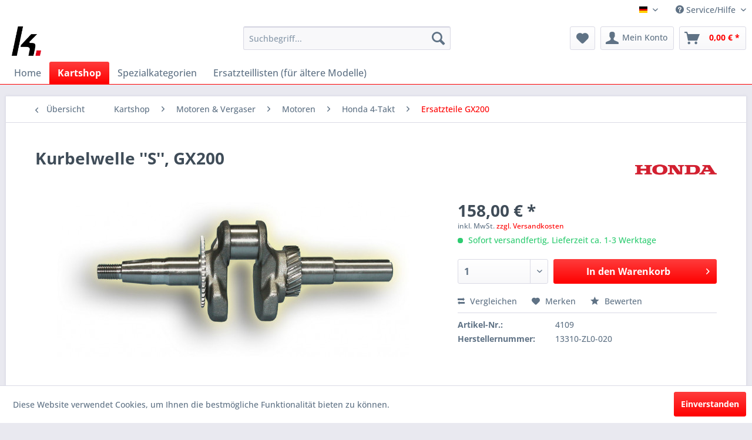

--- FILE ---
content_type: text/html; charset=UTF-8
request_url: https://www.kart24.eu/kartshop/motoren-vergaser/motoren/honda-4-takt/ersatzteile-gx200/4109/kurbelwelle-s-gx200
body_size: 23138
content:
<!DOCTYPE html> <html class="no-js" lang="de" itemscope="itemscope" itemtype="https://schema.org/WebPage"> <head> <meta charset="utf-8"> <meta name="author" content="" /> <meta name="robots" content="index,follow" /> <meta name="revisit-after" content="15 days" /> <meta name="keywords" content="" /> <meta name="description" content="" /> <meta property="og:type" content="product" /> <meta property="og:site_name" content="kart24.eu / Dein Kartshop!" /> <meta property="og:url" content="https://www.kart24.eu/kartshop/motoren-vergaser/motoren/honda-4-takt/ersatzteile-gx200/4109/kurbelwelle-s-gx200" /> <meta property="og:title" content="Kurbelwelle &#039;&#039;S&#039;&#039;, GX200" /> <meta property="og:description" content="" /> <meta property="og:image" content="https://www.kart24.eu/media/image/5a/6b/32/producththttpimages-kart24-deapsa5yerOPbN3g9QEa7lE.jpg" /> <meta property="product:brand" content="HONDA" /> <meta property="product:price" content="158,00" /> <meta property="product:product_link" content="https://www.kart24.eu/kartshop/motoren-vergaser/motoren/honda-4-takt/ersatzteile-gx200/4109/kurbelwelle-s-gx200" /> <meta name="twitter:card" content="product" /> <meta name="twitter:site" content="kart24.eu / Dein Kartshop!" /> <meta name="twitter:title" content="Kurbelwelle &#039;&#039;S&#039;&#039;, GX200" /> <meta name="twitter:description" content="" /> <meta name="twitter:image" content="https://www.kart24.eu/media/image/5a/6b/32/producththttpimages-kart24-deapsa5yerOPbN3g9QEa7lE.jpg" /> <meta itemprop="copyrightHolder" content="kart24.eu / Dein Kartshop!" /> <meta itemprop="copyrightYear" content="2014" /> <meta itemprop="isFamilyFriendly" content="True" /> <meta itemprop="image" content="https://www.kart24.eu/media/image/aa/13/e4/kart24-apple.png" /> <meta name="viewport" content="width=device-width, initial-scale=1.0"> <meta name="mobile-web-app-capable" content="yes"> <meta name="apple-mobile-web-app-title" content="kart24.eu / Dein Kartshop!"> <meta name="apple-mobile-web-app-capable" content="yes"> <meta name="apple-mobile-web-app-status-bar-style" content="default"> <link rel="alternate" hreflang="x-default" href="https://www.kart24.eu/kartshop/motoren-vergaser/motoren/honda-4-takt/ersatzteile-gx200/4109/kurbelwelle-s-gx200" /> <link rel="alternate" hreflang="en-GB" href="https://www.kart24.eu/kartshop/engines-carburettors/engines/honda-4-takt/ersatzteile-gx200/4109/crankshaft-s" /> <link rel="apple-touch-icon-precomposed" href="https://www.kart24.eu/media/image/aa/13/e4/kart24-apple.png"> <link rel="shortcut icon" href="https://www.kart24.eu/media/image/aa/13/e4/kart24-apple.png"> <meta name="msapplication-navbutton-color" content="#fe0000" /> <meta name="application-name" content="kart24.eu / Dein Kartshop!" /> <meta name="msapplication-starturl" content="https://www.kart24.eu/" /> <meta name="msapplication-window" content="width=1024;height=768" /> <meta name="msapplication-TileImage" content="https://www.kart24.eu/media/image/e9/30/4d/kart24-windows.png"> <meta name="msapplication-TileColor" content="#fe0000"> <meta name="theme-color" content="#fe0000" /> <link rel="canonical" href="https://www.kart24.eu/kartshop/motoren-vergaser/motoren/honda-4-takt/ersatzteile-gx200/4109/kurbelwelle-s-gx200" /> <title itemprop="name">Kurbelwelle &#039;&#039;S&#039;&#039;, GX200 | Ersatzteile GX200 | Honda 4-Takt | Motoren | Motoren & Vergaser | Kartshop | kart24.eu / Dein Kartshop!</title> <link href="/web/cache/1725867510_871720c6afc09e1f5ece7283ab1a7786.css" media="all" rel="stylesheet" type="text/css" /> </head> <body class="is--ctl-detail is--act-index" > <div data-paypalUnifiedMetaDataContainer="true" data-paypalUnifiedRestoreOrderNumberUrl="https://www.kart24.eu/widgets/PaypalUnifiedOrderNumber/restoreOrderNumber" class="is--hidden"> </div> <div class="page-wrap"> <noscript class="noscript-main"> <div class="alert is--warning"> <div class="alert--icon"> <i class="icon--element icon--warning"></i> </div> <div class="alert--content"> Um kart24.eu&#x20;&#x2F;&#x20;Dein&#x20;Kartshop&#x21; in vollem Umfang nutzen zu k&ouml;nnen, empfehlen wir Ihnen Javascript in Ihrem Browser zu aktiveren. </div> </div> </noscript> <header class="header-main"> <div class="top-bar"> <div class="container block-group"> <nav class="top-bar--navigation block" role="menubar">  <div class="top-bar--language navigation--entry"> <form method="post" class="language--form"> <div class="field--select"> <div class="language--flag de_DE">Deutscher Shop</div> <div class="select-field"> <select name="__shop" class="language--select" data-auto-submit="true"> <option value="1" selected="selected"> Deutscher Shop </option> <option value="3" > English Shop </option> </select> </div> <input type="hidden" name="__redirect" value="1"> </div> </form> </div>  <div class="navigation--entry entry--compare is--hidden" role="menuitem" aria-haspopup="true" data-drop-down-menu="true">   </div> <div class="navigation--entry entry--service has--drop-down" role="menuitem" aria-haspopup="true" data-drop-down-menu="true"> <i class="icon--service"></i> Service/Hilfe <ul class="service--list is--rounded" role="menu"> <li class="service--entry" role="menuitem"> <a class="service--link" href="javascript:openCookieConsentManager()" title="Cookie-Einstellungen" > Cookie-Einstellungen </a> </li> <li class="service--entry" role="menuitem"> <a class="service--link" href="https://www.kart24.eu/ueber-uns" title="Über uns" > Über uns </a> </li> <li class="service--entry" role="menuitem"> <a class="service--link" href="https://www.kart24.eu/kontaktformular" title="Kontakt" target="_self"> Kontakt </a> </li> <li class="service--entry" role="menuitem"> <a class="service--link" href="https://www.kart24.eu/versand-und-zahlungsbedingungen" title="Versand und Zahlungsbedingungen" > Versand und Zahlungsbedingungen </a> </li> <li class="service--entry" role="menuitem"> <a class="service--link" href="https://www.kart24.eu/widerrufsrecht" title="Widerrufsrecht" > Widerrufsrecht </a> </li> <li class="service--entry" role="menuitem"> <a class="service--link" href="https://www.kart24.eu/datenschutz" title="Datenschutz" > Datenschutz </a> </li> <li class="service--entry" role="menuitem"> <a class="service--link" href="https://www.kart24.eu/agb" title="AGB" > AGB </a> </li> <li class="service--entry" role="menuitem"> <a class="service--link" href="https://www.kart24.eu/impressum" title="Impressum" > Impressum </a> </li> </ul> </div> </nav> </div> </div> <div class="container header--navigation"> <div class="logo-main block-group" role="banner"> <div class="logo--shop block"> <a class="logo--link" href="https://www.kart24.eu/" title="kart24.eu / Dein Kartshop! - zur Startseite wechseln"> <picture> <source srcset="https://www.kart24.eu/media/image/aa/13/e4/kart24-apple.png" media="(min-width: 78.75em)"> <source srcset="https://www.kart24.eu/media/image/aa/13/e4/kart24-apple.png" media="(min-width: 64em)"> <source srcset="https://www.kart24.eu/media/image/aa/13/e4/kart24-apple.png" media="(min-width: 48em)"> <img srcset="https://www.kart24.eu/media/image/aa/13/e4/kart24-apple.png" alt="kart24.eu / Dein Kartshop! - zur Startseite wechseln" /> </picture> </a> </div> </div> <nav class="shop--navigation block-group"> <ul class="navigation--list block-group" role="menubar"> <li class="navigation--entry entry--menu-left" role="menuitem"> <a class="entry--link entry--trigger btn is--icon-left" href="#offcanvas--left" data-offcanvas="true" data-offCanvasSelector=".sidebar-main" aria-label="Menü"> <i class="icon--menu"></i> Menü </a> </li> <li class="navigation--entry entry--search" role="menuitem" data-search="true" aria-haspopup="true" data-minLength="3"> <a class="btn entry--link entry--trigger" href="#show-hide--search" title="Suche anzeigen / schließen" aria-label="Suche anzeigen / schließen"> <i class="icon--search"></i> <span class="search--display">Suchen</span> </a> <form action="/search" method="get" class="main-search--form"> <input type="search" name="sSearch" aria-label="Suchbegriff..." class="main-search--field" autocomplete="off" autocapitalize="off" placeholder="Suchbegriff..." maxlength="30" /> <button type="submit" class="main-search--button" aria-label="Suchen"> <i class="icon--search"></i> <span class="main-search--text">Suchen</span> </button> <div class="form--ajax-loader">&nbsp;</div> </form> <div class="main-search--results"></div> </li>  <li class="navigation--entry entry--notepad" role="menuitem"> <a href="https://www.kart24.eu/note" title="Merkzettel" aria-label="Merkzettel" class="btn"> <i class="icon--heart"></i> </a> </li> <li class="navigation--entry entry--account with-slt" role="menuitem" data-offcanvas="true" data-offCanvasSelector=".account--dropdown-navigation"> <a href="https://www.kart24.eu/account" title="Mein Konto" aria-label="Mein Konto" class="btn is--icon-left entry--link account--link"> <i class="icon--account"></i> <span class="account--display"> Mein Konto </span> </a> <div class="account--dropdown-navigation"> <div class="navigation--smartphone"> <div class="entry--close-off-canvas"> <a href="#close-account-menu" class="account--close-off-canvas" title="Menü schließen" aria-label="Menü schließen"> Menü schließen <i class="icon--arrow-right"></i> </a> </div> </div> <div class="account--menu is--rounded is--personalized"> <span class="navigation--headline"> Mein Konto </span> <div class="account--menu-container"> <ul class="sidebar--navigation navigation--list is--level0 show--active-items"> <li class="navigation--entry"> <span class="navigation--signin"> <a href="https://www.kart24.eu/account#hide-registration" class="blocked--link btn is--primary navigation--signin-btn" data-collapseTarget="#registration" data-action="close"> Anmelden </a> <span class="navigation--register"> oder <a href="https://www.kart24.eu/account#show-registration" class="blocked--link" data-collapseTarget="#registration" data-action="open"> registrieren </a> </span> </span> </li> <li class="navigation--entry"> <a href="https://www.kart24.eu/account" title="Übersicht" class="navigation--link"> Übersicht </a> </li> <li class="navigation--entry"> <a href="https://www.kart24.eu/account/profile" title="Persönliche Daten" class="navigation--link" rel="nofollow"> Persönliche Daten </a> </li> <li class="navigation--entry"> <a href="https://www.kart24.eu/address/index/sidebar/" title="Adressen" class="navigation--link" rel="nofollow"> Adressen </a> </li> <li class="navigation--entry"> <a href="https://www.kart24.eu/account/payment" title="Zahlungsarten" class="navigation--link" rel="nofollow"> Zahlungsarten </a> </li> <li class="navigation--entry"> <a href="https://www.kart24.eu/account/orders" title="Bestellungen" class="navigation--link" rel="nofollow"> Bestellungen </a> </li> <li class="navigation--entry"> <a href="https://www.kart24.eu/note" title="Merkzettel" class="navigation--link" rel="nofollow"> Merkzettel </a> </li> </ul> </div> </div> </div> </li> <li class="navigation--entry entry--cart" role="menuitem"> <a class="btn is--icon-left cart--link" href="https://www.kart24.eu/checkout/cart" title="Warenkorb" aria-label="Warenkorb"> <span class="cart--display"> Warenkorb </span> <span class="badge is--primary is--minimal cart--quantity is--hidden">0</span> <i class="icon--basket"></i> <span class="cart--amount"> 0,00&nbsp;&euro; * </span> </a> <div class="ajax-loader">&nbsp;</div> </li>  </ul> </nav> <div class="container--ajax-cart" data-collapse-cart="true" data-displayMode="offcanvas"></div> </div> </header> <nav class="navigation-main"> <div class="container" data-menu-scroller="true" data-listSelector=".navigation--list.container" data-viewPortSelector=".navigation--list-wrapper"> <div class="navigation--list-wrapper"> <ul class="navigation--list container" role="menubar" itemscope="itemscope" itemtype="https://schema.org/SiteNavigationElement"> <li class="navigation--entry is--home" role="menuitem"><a class="navigation--link is--first" href="https://www.kart24.eu/" title="Home" aria-label="Home" itemprop="url"><span itemprop="name">Home</span></a></li><li class="navigation--entry is--active" role="menuitem"><a class="navigation--link is--active" href="https://www.kart24.eu/kartshop/" title="Kartshop" aria-label="Kartshop" itemprop="url"><span itemprop="name">Kartshop</span></a></li><li class="navigation--entry" role="menuitem"><a class="navigation--link" href="https://www.kart24.eu/spezialkategorien/" title="Spezialkategorien" aria-label="Spezialkategorien" itemprop="url"><span itemprop="name">Spezialkategorien</span></a></li><li class="navigation--entry" role="menuitem"><a class="navigation--link" href="https://de.mach1kart.com/download/ersatzteile-karts-und-motoren/" title="Ersatzteillisten (für ältere Modelle)" aria-label="Ersatzteillisten (für ältere Modelle)" itemprop="url" rel="nofollow noopener"><span itemprop="name">Ersatzteillisten (für ältere Modelle)</span></a></li> </ul> </div> <div class="advanced-menu" data-advanced-menu="true" data-hoverDelay="250"> <div class="menu--container"> <div class="button-container"> <a href="https://www.kart24.eu/kartshop/" class="button--category" aria-label="Zur Kategorie Kartshop" title="Zur Kategorie Kartshop"> <i class="icon--arrow-right"></i> Zur Kategorie Kartshop </a> <span class="button--close"> <i class="icon--cross"></i> </span> </div> <div class="content--wrapper has--content"> <ul class="menu--list menu--level-0 columns--4" style="width: 100%;"> <li class="menu--list-item item--level-0" style="width: 100%"> <a href="https://www.kart24.eu/kartshop/kart-rahmen/" class="menu--list-item-link" aria-label="Kart &amp; Rahmen" title="Kart &amp; Rahmen">Kart & Rahmen</a> <ul class="menu--list menu--level-1 columns--4"> <li class="menu--list-item item--level-1"> <a href="https://www.kart24.eu/kartshop/kart-rahmen/alle-rahmen/" class="menu--list-item-link" aria-label="alle Rahmen" title="alle Rahmen">alle Rahmen</a> </li> <li class="menu--list-item item--level-1"> <a href="https://www.kart24.eu/kartshop/kart-rahmen/rennkarts/" class="menu--list-item-link" aria-label="Rennkarts" title="Rennkarts">Rennkarts</a> </li> <li class="menu--list-item item--level-1"> <a href="https://www.kart24.eu/kartshop/kart-rahmen/rennkarts-mini-bambini/" class="menu--list-item-link" aria-label="Rennkarts (Mini - Bambini)" title="Rennkarts (Mini - Bambini)">Rennkarts (Mini - Bambini)</a> </li> <li class="menu--list-item item--level-1"> <a href="https://www.kart24.eu/kartshop/kart-rahmen/slalom-jugendkart/" class="menu--list-item-link" aria-label="Slalom-&amp; Jugendkart" title="Slalom-&amp; Jugendkart">Slalom-& Jugendkart</a> </li> </ul> </li> <li class="menu--list-item item--level-0" style="width: 100%"> <a href="https://www.kart24.eu/kartshop/chassis-teile/" class="menu--list-item-link" aria-label="Chassis Teile" title="Chassis Teile">Chassis Teile</a> <ul class="menu--list menu--level-1 columns--4"> <li class="menu--list-item item--level-1"> <a href="https://www.kart24.eu/kartshop/chassis-teile/lenkung/" class="menu--list-item-link" aria-label="Lenkung" title="Lenkung">Lenkung</a> </li> <li class="menu--list-item item--level-1"> <a href="https://www.kart24.eu/kartshop/chassis-teile/stabilisatoren/" class="menu--list-item-link" aria-label="Stabilisatoren" title="Stabilisatoren">Stabilisatoren</a> </li> <li class="menu--list-item item--level-1"> <a href="https://www.kart24.eu/kartshop/chassis-teile/bodenblech/" class="menu--list-item-link" aria-label="Bodenblech" title="Bodenblech">Bodenblech</a> </li> <li class="menu--list-item item--level-1"> <a href="https://www.kart24.eu/kartshop/chassis-teile/pedale-und-zubehoer/" class="menu--list-item-link" aria-label="Pedale und Zubehör" title="Pedale und Zubehör">Pedale und Zubehör</a> </li> <li class="menu--list-item item--level-1"> <a href="https://www.kart24.eu/kartshop/chassis-teile/seilzuege/" class="menu--list-item-link" aria-label="Seilzüge" title="Seilzüge">Seilzüge</a> </li> <li class="menu--list-item item--level-1"> <a href="https://www.kart24.eu/kartshop/chassis-teile/hinterachsen-und-zubehoer/" class="menu--list-item-link" aria-label="Hinterachsen und Zubehör" title="Hinterachsen und Zubehör">Hinterachsen und Zubehör</a> </li> <li class="menu--list-item item--level-1"> <a href="https://www.kart24.eu/kartshop/chassis-teile/schutzbuegel/" class="menu--list-item-link" aria-label="Schutzbügel" title="Schutzbügel">Schutzbügel</a> </li> <li class="menu--list-item item--level-1"> <a href="https://www.kart24.eu/kartshop/chassis-teile/auspuffhalter/" class="menu--list-item-link" aria-label="Auspuffhalter" title="Auspuffhalter">Auspuffhalter</a> </li> <li class="menu--list-item item--level-1"> <a href="https://www.kart24.eu/kartshop/chassis-teile/kettenschutz-halter/" class="menu--list-item-link" aria-label="Kettenschutz &amp; Halter" title="Kettenschutz &amp; Halter">Kettenschutz & Halter</a> </li> <li class="menu--list-item item--level-1"> <a href="https://www.kart24.eu/kartshop/chassis-teile/schalt-kupplungshebel/" class="menu--list-item-link" aria-label="Schalt-&amp; Kupplungshebel" title="Schalt-&amp; Kupplungshebel">Schalt-& Kupplungshebel</a> </li> </ul> </li> <li class="menu--list-item item--level-0" style="width: 100%"> <a href="https://www.kart24.eu/kartshop/bremsen/" class="menu--list-item-link" aria-label="Bremsen" title="Bremsen">Bremsen</a> <ul class="menu--list menu--level-1 columns--4"> <li class="menu--list-item item--level-1"> <a href="https://www.kart24.eu/kartshop/bremsen/bremssaettel-hauptbremszylinder/" class="menu--list-item-link" aria-label="Bremssättel &amp; Hauptbremszylinder" title="Bremssättel &amp; Hauptbremszylinder">Bremssättel & Hauptbremszylinder</a> </li> <li class="menu--list-item item--level-1"> <a href="https://www.kart24.eu/kartshop/bremsen/leitungen-verschraubungen/" class="menu--list-item-link" aria-label="Leitungen &amp; Verschraubungen" title="Leitungen &amp; Verschraubungen">Leitungen & Verschraubungen</a> </li> <li class="menu--list-item item--level-1"> <a href="https://www.kart24.eu/kartshop/bremsen/ersatzteile/" class="menu--list-item-link" aria-label="Ersatzteile" title="Ersatzteile">Ersatzteile</a> </li> </ul> </li> <li class="menu--list-item item--level-0" style="width: 100%"> <a href="https://www.kart24.eu/kartshop/bekleidung-fanartikel/" class="menu--list-item-link" aria-label="Bekleidung &amp; Fanartikel" title="Bekleidung &amp; Fanartikel">Bekleidung & Fanartikel</a> <ul class="menu--list menu--level-1 columns--4"> <li class="menu--list-item item--level-1"> <a href="https://www.kart24.eu/kartshop/bekleidung-fanartikel/fuer-den-fahrer/" class="menu--list-item-link" aria-label="für den Fahrer" title="für den Fahrer">für den Fahrer</a> </li> <li class="menu--list-item item--level-1"> <a href="https://www.kart24.eu/kartshop/bekleidung-fanartikel/teamwear/" class="menu--list-item-link" aria-label="Teamwear" title="Teamwear">Teamwear</a> </li> <li class="menu--list-item item--level-1"> <a href="https://www.kart24.eu/kartshop/bekleidung-fanartikel/fanartikel/" class="menu--list-item-link" aria-label="Fanartikel" title="Fanartikel">Fanartikel</a> </li> </ul> </li> <li class="menu--list-item item--level-0" style="width: 100%"> <a href="https://www.kart24.eu/kartshop/reifen-felgen/" class="menu--list-item-link" aria-label="Reifen &amp; Felgen" title="Reifen &amp; Felgen">Reifen & Felgen</a> <ul class="menu--list menu--level-1 columns--4"> <li class="menu--list-item item--level-1"> <a href="https://www.kart24.eu/kartshop/reifen-felgen/reifen/" class="menu--list-item-link" aria-label="Reifen" title="Reifen">Reifen</a> </li> <li class="menu--list-item item--level-1"> <a href="https://www.kart24.eu/kartshop/reifen-felgen/felgen-zubehoer/" class="menu--list-item-link" aria-label="Felgen &amp; Zubehör" title="Felgen &amp; Zubehör">Felgen & Zubehör</a> </li> <li class="menu--list-item item--level-1"> <a href="https://www.kart24.eu/kartshop/reifen-felgen/montage-zubehoer/" class="menu--list-item-link" aria-label="Montage Zubehör" title="Montage Zubehör">Montage Zubehör</a> </li> </ul> </li> <li class="menu--list-item item--level-0" style="width: 100%"> <a href="https://www.kart24.eu/kartshop/sitze-zubehoer/" class="menu--list-item-link" aria-label="Sitze &amp; Zubehör" title="Sitze &amp; Zubehör">Sitze & Zubehör</a> <ul class="menu--list menu--level-1 columns--4"> <li class="menu--list-item item--level-1"> <a href="https://www.kart24.eu/kartshop/sitze-zubehoer/sitze/" class="menu--list-item-link" aria-label="Sitze" title="Sitze">Sitze</a> </li> <li class="menu--list-item item--level-1"> <a href="https://www.kart24.eu/kartshop/sitze-zubehoer/sitzeinsaetze-polster/" class="menu--list-item-link" aria-label="Sitzeinsätze &amp; Polster" title="Sitzeinsätze &amp; Polster">Sitzeinsätze & Polster</a> </li> <li class="menu--list-item item--level-1"> <a href="https://www.kart24.eu/kartshop/sitze-zubehoer/sitzbefestigung/" class="menu--list-item-link" aria-label="Sitzbefestigung" title="Sitzbefestigung">Sitzbefestigung</a> </li> <li class="menu--list-item item--level-1"> <a href="https://www.kart24.eu/kartshop/sitze-zubehoer/blei-gewicht/" class="menu--list-item-link" aria-label="Blei-Gewicht " title="Blei-Gewicht ">Blei-Gewicht </a> </li> <li class="menu--list-item item--level-1"> <a href="https://www.kart24.eu/kartshop/sitze-zubehoer/zusatz-sitzstreben/" class="menu--list-item-link" aria-label="Zusatz-Sitzstreben" title="Zusatz-Sitzstreben">Zusatz-Sitzstreben</a> </li> </ul> </li> <li class="menu--list-item item--level-0" style="width: 100%"> <a href="https://www.kart24.eu/kartshop/verkleidung-tank-aufkleber/" class="menu--list-item-link" aria-label="Verkleidung, Tank &amp; Aufkleber" title="Verkleidung, Tank &amp; Aufkleber">Verkleidung, Tank & Aufkleber</a> <ul class="menu--list menu--level-1 columns--4"> <li class="menu--list-item item--level-1"> <a href="https://www.kart24.eu/kartshop/verkleidung-tank-aufkleber/bodywork-halter/" class="menu--list-item-link" aria-label="Bodywork &amp; Halter" title="Bodywork &amp; Halter">Bodywork & Halter</a> </li> <li class="menu--list-item item--level-1"> <a href="https://www.kart24.eu/kartshop/verkleidung-tank-aufkleber/tank-zubehoer/" class="menu--list-item-link" aria-label="Tank &amp; Zubehör" title="Tank &amp; Zubehör">Tank & Zubehör</a> </li> <li class="menu--list-item item--level-1"> <a href="https://www.kart24.eu/kartshop/verkleidung-tank-aufkleber/kleber-startnummern/" class="menu--list-item-link" aria-label="Kleber &amp; Startnummern" title="Kleber &amp; Startnummern">Kleber & Startnummern</a> </li> </ul> </li> <li class="menu--list-item item--level-0" style="width: 100%"> <a href="https://www.kart24.eu/kartshop/motoren-vergaser/" class="menu--list-item-link" aria-label="Motoren &amp; Vergaser" title="Motoren &amp; Vergaser">Motoren & Vergaser</a> <ul class="menu--list menu--level-1 columns--4"> <li class="menu--list-item item--level-1"> <a href="https://www.kart24.eu/kartshop/motoren-vergaser/motoren/" class="menu--list-item-link" aria-label="Motoren" title="Motoren">Motoren</a> </li> <li class="menu--list-item item--level-1"> <a href="https://www.kart24.eu/kartshop/motoren-vergaser/vergaser/" class="menu--list-item-link" aria-label="Vergaser" title="Vergaser">Vergaser</a> </li> </ul> </li> <li class="menu--list-item item--level-0" style="width: 100%"> <a href="https://www.kart24.eu/kartshop/motorenzubehoer/" class="menu--list-item-link" aria-label="Motorenzubehör" title="Motorenzubehör">Motorenzubehör</a> <ul class="menu--list menu--level-1 columns--4"> <li class="menu--list-item item--level-1"> <a href="https://www.kart24.eu/kartshop/motorenzubehoer/schalldaempfer-und-zubehoer/" class="menu--list-item-link" aria-label="Schalldämpfer und Zubehör" title="Schalldämpfer und Zubehör">Schalldämpfer und Zubehör</a> </li> <li class="menu--list-item item--level-1"> <a href="https://www.kart24.eu/kartshop/motorenzubehoer/ansauggeraeuschdaempfer/" class="menu--list-item-link" aria-label="Ansauggeräuschdämpfer" title="Ansauggeräuschdämpfer">Ansauggeräuschdämpfer</a> </li> <li class="menu--list-item item--level-1"> <a href="https://www.kart24.eu/kartshop/motorenzubehoer/benzinversorgung/" class="menu--list-item-link" aria-label="Benzinversorgung" title="Benzinversorgung">Benzinversorgung</a> </li> <li class="menu--list-item item--level-1"> <a href="https://www.kart24.eu/kartshop/motorenzubehoer/uebersetzungen-antrieb/" class="menu--list-item-link" aria-label="Übersetzungen &amp; Antrieb" title="Übersetzungen &amp; Antrieb">Übersetzungen & Antrieb</a> </li> <li class="menu--list-item item--level-1"> <a href="https://www.kart24.eu/kartshop/motorenzubehoer/motorbloecke-klammern/" class="menu--list-item-link" aria-label="Motorblöcke &amp; Klammern" title="Motorblöcke &amp; Klammern">Motorblöcke & Klammern</a> </li> <li class="menu--list-item item--level-1"> <a href="https://www.kart24.eu/kartshop/motorenzubehoer/kuehlsystem/" class="menu--list-item-link" aria-label="Kühlsystem" title="Kühlsystem">Kühlsystem</a> </li> </ul> </li> <li class="menu--list-item item--level-0" style="width: 100%"> <a href="https://www.kart24.eu/kartshop/stoppuhren-datenerfassung/" class="menu--list-item-link" aria-label="Stoppuhren &amp; Datenerfassung" title="Stoppuhren &amp; Datenerfassung">Stoppuhren & Datenerfassung</a> </li> <li class="menu--list-item item--level-0" style="width: 100%"> <a href="https://www.kart24.eu/kartshop/werkzeug-schmiermittel-zubehoer/" class="menu--list-item-link" aria-label="Werkzeug, Schmiermittel &amp; Zubehör" title="Werkzeug, Schmiermittel &amp; Zubehör">Werkzeug, Schmiermittel & Zubehör</a> <ul class="menu--list menu--level-1 columns--4"> <li class="menu--list-item item--level-1"> <a href="https://www.kart24.eu/kartshop/werkzeug-schmiermittel-zubehoer/oele-schmiermittel/" class="menu--list-item-link" aria-label="Öle &amp; Schmiermittel" title="Öle &amp; Schmiermittel">Öle & Schmiermittel</a> </li> <li class="menu--list-item item--level-1"> <a href="https://www.kart24.eu/kartshop/werkzeug-schmiermittel-zubehoer/betriebsmittel/" class="menu--list-item-link" aria-label="Betriebsmittel" title="Betriebsmittel">Betriebsmittel</a> </li> <li class="menu--list-item item--level-1"> <a href="https://www.kart24.eu/kartshop/werkzeug-schmiermittel-zubehoer/reinigung-pflege/" class="menu--list-item-link" aria-label="Reinigung &amp; Pflege" title="Reinigung &amp; Pflege">Reinigung & Pflege</a> </li> <li class="menu--list-item item--level-1"> <a href="https://www.kart24.eu/kartshop/werkzeug-schmiermittel-zubehoer/werkzeug-montage-transport/" class="menu--list-item-link" aria-label="Werkzeug, Montage &amp; Transport" title="Werkzeug, Montage &amp; Transport">Werkzeug, Montage & Transport</a> </li> </ul> </li> <li class="menu--list-item item--level-0" style="width: 100%"> <a href="https://www.kart24.eu/kartshop/schrauben-normteile-und-kugellager/" class="menu--list-item-link" aria-label="Schrauben, Normteile und Kugellager" title="Schrauben, Normteile und Kugellager">Schrauben, Normteile und Kugellager</a> <ul class="menu--list menu--level-1 columns--4"> <li class="menu--list-item item--level-1"> <a href="https://www.kart24.eu/kartshop/schrauben-normteile-und-kugellager/schrauben-muttern-scheiben/" class="menu--list-item-link" aria-label="Schrauben, Muttern, Scheiben" title="Schrauben, Muttern, Scheiben">Schrauben, Muttern, Scheiben</a> </li> <li class="menu--list-item item--level-1"> <a href="https://www.kart24.eu/kartshop/schrauben-normteile-und-kugellager/distanzscheiben-und-huelsen/" class="menu--list-item-link" aria-label="Distanzscheiben und Hülsen" title="Distanzscheiben und Hülsen">Distanzscheiben und Hülsen</a> </li> <li class="menu--list-item item--level-1"> <a href="https://www.kart24.eu/kartshop/schrauben-normteile-und-kugellager/kugellager/" class="menu--list-item-link" aria-label="Kugellager" title="Kugellager">Kugellager</a> </li> <li class="menu--list-item item--level-1"> <a href="https://www.kart24.eu/kartshop/schrauben-normteile-und-kugellager/gelenkkoepfe-und-gelenklager/" class="menu--list-item-link" aria-label="Gelenkköpfe und Gelenklager" title="Gelenkköpfe und Gelenklager">Gelenkköpfe und Gelenklager</a> </li> <li class="menu--list-item item--level-1"> <a href="https://www.kart24.eu/kartshop/schrauben-normteile-und-kugellager/sicherungsringe-und-clips/" class="menu--list-item-link" aria-label="Sicherungsringe und Clips" title="Sicherungsringe und Clips">Sicherungsringe und Clips</a> </li> <li class="menu--list-item item--level-1"> <a href="https://www.kart24.eu/kartshop/schrauben-normteile-und-kugellager/o-ringe-und-dichtungen/" class="menu--list-item-link" aria-label="O-Ringe und Dichtungen" title="O-Ringe und Dichtungen">O-Ringe und Dichtungen</a> </li> </ul> </li> <li class="menu--list-item item--level-0" style="width: 100%"> <a href="https://www.kart24.eu/kartshop/e-kart/" class="menu--list-item-link" aria-label="E-Kart" title="E-Kart">E-Kart</a> </li> <li class="menu--list-item item--level-0" style="width: 100%"> <a href="https://www.kart24.eu/kartshop/indoor-verleihkarts/" class="menu--list-item-link" aria-label="Indoor &amp; Verleihkarts" title="Indoor &amp; Verleihkarts">Indoor & Verleihkarts</a> </li> </ul> </div> </div> <div class="menu--container"> <div class="button-container"> <a href="https://www.kart24.eu/spezialkategorien/" class="button--category" aria-label="Zur Kategorie Spezialkategorien" title="Zur Kategorie Spezialkategorien"> <i class="icon--arrow-right"></i> Zur Kategorie Spezialkategorien </a> <span class="button--close"> <i class="icon--cross"></i> </span> </div> <div class="content--wrapper has--content"> <ul class="menu--list menu--level-0 columns--4" style="width: 100%;"> <li class="menu--list-item item--level-0" style="width: 100%"> <a href="https://www.kart24.eu/spezialkategorien/oldtimer-vintage/" class="menu--list-item-link" aria-label="Oldtimer - Vintage" title="Oldtimer - Vintage">Oldtimer - Vintage</a> <ul class="menu--list menu--level-1 columns--4"> <li class="menu--list-item item--level-1"> <a href="https://www.kart24.eu/spezialkategorien/oldtimer-vintage/kartteile/" class="menu--list-item-link" aria-label="Kartteile" title="Kartteile">Kartteile</a> </li> <li class="menu--list-item item--level-1"> <a href="https://www.kart24.eu/spezialkategorien/oldtimer-vintage/motorenteile/" class="menu--list-item-link" aria-label="Motorenteile" title="Motorenteile">Motorenteile</a> </li> </ul> </li> <li class="menu--list-item item--level-0" style="width: 100%"> <a href="https://www.kart24.eu/spezialkategorien/slalomsport-ersatzteile/" class="menu--list-item-link" aria-label="Slalomsport Ersatzteile" title="Slalomsport Ersatzteile">Slalomsport Ersatzteile</a> <ul class="menu--list menu--level-1 columns--4"> <li class="menu--list-item item--level-1"> <a href="https://www.kart24.eu/spezialkategorien/slalomsport-ersatzteile/gewichtskasten-ersatzteile/" class="menu--list-item-link" aria-label="Gewichtskasten &amp; Ersatzteile " title="Gewichtskasten &amp; Ersatzteile ">Gewichtskasten & Ersatzteile </a> </li> </ul> </li> <li class="menu--list-item item--level-0" style="width: 100%"> <a href="https://www.kart24.eu/spezialkategorien/aktion/" class="menu--list-item-link" aria-label="Aktion" title="Aktion">Aktion</a> </li> <li class="menu--list-item item--level-0" style="width: 100%"> <a href="https://www.kart24.eu/spezialkategorien/gebraucht/" class="menu--list-item-link" aria-label="Gebraucht" title="Gebraucht">Gebraucht</a> </li> <li class="menu--list-item item--level-0" style="width: 100%"> <a href="https://www.kart24.eu/spezialkategorien/neuheit/" class="menu--list-item-link" aria-label="Neuheit" title="Neuheit">Neuheit</a> </li> <li class="menu--list-item item--level-0" style="width: 100%"> <a href="https://www.kart24.eu/spezialkategorien/gutschein/" class="menu--list-item-link" aria-label="Gutschein" title="Gutschein">Gutschein</a> </li> <li class="menu--list-item item--level-0" style="width: 100%"> <a href="https://www.kart24.eu/spezialkategorien/indoor-rental/" class="menu--list-item-link" aria-label="Indoor - Rental" title="Indoor - Rental">Indoor - Rental</a> </li> </ul> </div> </div> <div class="menu--container"> <div class="button-container"> <a href="https://de.mach1kart.com/download/ersatzteile-karts-und-motoren/" class="button--category" aria-label="Zur Kategorie Ersatzteillisten (für ältere Modelle)" title="Zur Kategorie Ersatzteillisten (für ältere Modelle)" rel="nofollow noopener"> <i class="icon--arrow-right"></i> Zur Kategorie Ersatzteillisten (für ältere Modelle) </a> <span class="button--close"> <i class="icon--cross"></i> </span> </div> </div> </div> </div> </nav> <section class="content-main container block-group"> <nav class="content--breadcrumb block"> <a class="breadcrumb--button breadcrumb--link" href="https://www.kart24.eu/kartshop/motoren-vergaser/motoren/honda-4-takt/ersatzteile-gx200/" title="Übersicht"> <i class="icon--arrow-left"></i> <span class="breadcrumb--title">Übersicht</span> </a> <ul class="breadcrumb--list" role="menu" itemscope itemtype="https://schema.org/BreadcrumbList"> <li role="menuitem" class="breadcrumb--entry" itemprop="itemListElement" itemscope itemtype="https://schema.org/ListItem"> <a class="breadcrumb--link" href="https://www.kart24.eu/kartshop/" title="Kartshop" itemprop="item"> <link itemprop="url" href="https://www.kart24.eu/kartshop/" /> <span class="breadcrumb--title" itemprop="name">Kartshop</span> </a> <meta itemprop="position" content="0" /> </li> <li role="none" class="breadcrumb--separator"> <i class="icon--arrow-right"></i> </li> <li role="menuitem" class="breadcrumb--entry" itemprop="itemListElement" itemscope itemtype="https://schema.org/ListItem"> <a class="breadcrumb--link" href="https://www.kart24.eu/kartshop/motoren-vergaser/" title="Motoren &amp; Vergaser" itemprop="item"> <link itemprop="url" href="https://www.kart24.eu/kartshop/motoren-vergaser/" /> <span class="breadcrumb--title" itemprop="name">Motoren & Vergaser</span> </a> <meta itemprop="position" content="1" /> </li> <li role="none" class="breadcrumb--separator"> <i class="icon--arrow-right"></i> </li> <li role="menuitem" class="breadcrumb--entry" itemprop="itemListElement" itemscope itemtype="https://schema.org/ListItem"> <a class="breadcrumb--link" href="https://www.kart24.eu/kartshop/motoren-vergaser/motoren/" title="Motoren" itemprop="item"> <link itemprop="url" href="https://www.kart24.eu/kartshop/motoren-vergaser/motoren/" /> <span class="breadcrumb--title" itemprop="name">Motoren</span> </a> <meta itemprop="position" content="2" /> </li> <li role="none" class="breadcrumb--separator"> <i class="icon--arrow-right"></i> </li> <li role="menuitem" class="breadcrumb--entry" itemprop="itemListElement" itemscope itemtype="https://schema.org/ListItem"> <a class="breadcrumb--link" href="https://www.kart24.eu/kartshop/motoren-vergaser/motoren/honda-4-takt/" title="Honda 4-Takt" itemprop="item"> <link itemprop="url" href="https://www.kart24.eu/kartshop/motoren-vergaser/motoren/honda-4-takt/" /> <span class="breadcrumb--title" itemprop="name">Honda 4-Takt</span> </a> <meta itemprop="position" content="3" /> </li> <li role="none" class="breadcrumb--separator"> <i class="icon--arrow-right"></i> </li> <li role="menuitem" class="breadcrumb--entry is--active" itemprop="itemListElement" itemscope itemtype="https://schema.org/ListItem"> <a class="breadcrumb--link" href="https://www.kart24.eu/kartshop/motoren-vergaser/motoren/honda-4-takt/ersatzteile-gx200/" title="Ersatzteile GX200" itemprop="item"> <link itemprop="url" href="https://www.kart24.eu/kartshop/motoren-vergaser/motoren/honda-4-takt/ersatzteile-gx200/" /> <span class="breadcrumb--title" itemprop="name">Ersatzteile GX200</span> </a> <meta itemprop="position" content="4" /> </li> </ul> </nav> <nav class="product--navigation"> <a href="#" class="navigation--link link--prev"> <div class="link--prev-button"> <span class="link--prev-inner">Zurück</span> </div> <div class="image--wrapper"> <div class="image--container"></div> </div> </a> <a href="#" class="navigation--link link--next"> <div class="link--next-button"> <span class="link--next-inner">Vor</span> </div> <div class="image--wrapper"> <div class="image--container"></div> </div> </a> </nav> <div class="content-main--inner"> <aside class="sidebar-main off-canvas"> <div class="navigation--smartphone"> <ul class="navigation--list "> <li class="navigation--entry entry--close-off-canvas"> <a href="#close-categories-menu" title="Menü schließen" class="navigation--link"> Menü schließen <i class="icon--arrow-right"></i> </a> </li> </ul> <div class="mobile--switches">  <div class="top-bar--language navigation--entry"> <form method="post" class="language--form"> <div class="field--select"> <div class="language--flag de_DE">Deutscher Shop</div> <div class="select-field"> <select name="__shop" class="language--select" data-auto-submit="true"> <option value="1" selected="selected"> Deutscher Shop </option> <option value="3" > English Shop </option> </select> </div> <input type="hidden" name="__redirect" value="1"> </div> </form> </div>  </div> </div> <div class="sidebar--categories-wrapper" data-subcategory-nav="true" data-mainCategoryId="263" data-categoryId="499" data-fetchUrl="/widgets/listing/getCategory/categoryId/499"> <div class="categories--headline navigation--headline"> Kategorien </div> <div class="sidebar--categories-navigation"> <ul class="sidebar--navigation categories--navigation navigation--list is--drop-down is--level0 is--rounded" role="menu"> <li class="navigation--entry is--active has--sub-categories has--sub-children" role="menuitem"> <a class="navigation--link is--active has--sub-categories link--go-forward" href="https://www.kart24.eu/kartshop/" data-categoryId="481" data-fetchUrl="/widgets/listing/getCategory/categoryId/481" title="Kartshop" > Kartshop <span class="is--icon-right"> <i class="icon--arrow-right"></i> </span> </a> <ul class="sidebar--navigation categories--navigation navigation--list is--level1 is--rounded" role="menu"> <li class="navigation--entry has--sub-children" role="menuitem"> <a class="navigation--link link--go-forward" href="https://www.kart24.eu/kartshop/kart-rahmen/" data-categoryId="278" data-fetchUrl="/widgets/listing/getCategory/categoryId/278" title="Kart &amp; Rahmen" > Kart & Rahmen <span class="is--icon-right"> <i class="icon--arrow-right"></i> </span> </a> </li> <li class="navigation--entry has--sub-children" role="menuitem"> <a class="navigation--link link--go-forward" href="https://www.kart24.eu/kartshop/chassis-teile/" data-categoryId="281" data-fetchUrl="/widgets/listing/getCategory/categoryId/281" title="Chassis Teile" > Chassis Teile <span class="is--icon-right"> <i class="icon--arrow-right"></i> </span> </a> </li> <li class="navigation--entry has--sub-children" role="menuitem"> <a class="navigation--link link--go-forward" href="https://www.kart24.eu/kartshop/bremsen/" data-categoryId="306" data-fetchUrl="/widgets/listing/getCategory/categoryId/306" title="Bremsen" > Bremsen <span class="is--icon-right"> <i class="icon--arrow-right"></i> </span> </a> </li> <li class="navigation--entry has--sub-children" role="menuitem"> <a class="navigation--link link--go-forward" href="https://www.kart24.eu/kartshop/bekleidung-fanartikel/" data-categoryId="279" data-fetchUrl="/widgets/listing/getCategory/categoryId/279" title="Bekleidung &amp; Fanartikel" > Bekleidung & Fanartikel <span class="is--icon-right"> <i class="icon--arrow-right"></i> </span> </a> </li> <li class="navigation--entry has--sub-children" role="menuitem"> <a class="navigation--link link--go-forward" href="https://www.kart24.eu/kartshop/reifen-felgen/" data-categoryId="350" data-fetchUrl="/widgets/listing/getCategory/categoryId/350" title="Reifen &amp; Felgen" > Reifen & Felgen <span class="is--icon-right"> <i class="icon--arrow-right"></i> </span> </a> </li> <li class="navigation--entry has--sub-children" role="menuitem"> <a class="navigation--link link--go-forward" href="https://www.kart24.eu/kartshop/sitze-zubehoer/" data-categoryId="343" data-fetchUrl="/widgets/listing/getCategory/categoryId/343" title="Sitze &amp; Zubehör" > Sitze & Zubehör <span class="is--icon-right"> <i class="icon--arrow-right"></i> </span> </a> </li> <li class="navigation--entry has--sub-children" role="menuitem"> <a class="navigation--link link--go-forward" href="https://www.kart24.eu/kartshop/verkleidung-tank-aufkleber/" data-categoryId="360" data-fetchUrl="/widgets/listing/getCategory/categoryId/360" title="Verkleidung, Tank &amp; Aufkleber" > Verkleidung, Tank & Aufkleber <span class="is--icon-right"> <i class="icon--arrow-right"></i> </span> </a> </li> <li class="navigation--entry is--active has--sub-categories has--sub-children" role="menuitem"> <a class="navigation--link is--active has--sub-categories link--go-forward" href="https://www.kart24.eu/kartshop/motoren-vergaser/" data-categoryId="379" data-fetchUrl="/widgets/listing/getCategory/categoryId/379" title="Motoren &amp; Vergaser" > Motoren & Vergaser <span class="is--icon-right"> <i class="icon--arrow-right"></i> </span> </a> <ul class="sidebar--navigation categories--navigation navigation--list is--level2 navigation--level-high is--rounded" role="menu"> <li class="navigation--entry is--active has--sub-categories has--sub-children" role="menuitem"> <a class="navigation--link is--active has--sub-categories link--go-forward" href="https://www.kart24.eu/kartshop/motoren-vergaser/motoren/" data-categoryId="380" data-fetchUrl="/widgets/listing/getCategory/categoryId/380" title="Motoren" > Motoren <span class="is--icon-right"> <i class="icon--arrow-right"></i> </span> </a> <ul class="sidebar--navigation categories--navigation navigation--list is--level3 navigation--level-high is--rounded" role="menu"> <li class="navigation--entry has--sub-children" role="menuitem"> <a class="navigation--link link--go-forward" href="https://www.kart24.eu/kartshop/motoren-vergaser/motoren/2-takt/" data-categoryId="381" data-fetchUrl="/widgets/listing/getCategory/categoryId/381" title="2-Takt" > 2-Takt <span class="is--icon-right"> <i class="icon--arrow-right"></i> </span> </a> </li> <li class="navigation--entry is--active has--sub-categories has--sub-children" role="menuitem"> <a class="navigation--link is--active has--sub-categories link--go-forward" href="https://www.kart24.eu/kartshop/motoren-vergaser/motoren/honda-4-takt/" data-categoryId="382" data-fetchUrl="/widgets/listing/getCategory/categoryId/382" title="Honda 4-Takt" > Honda 4-Takt <span class="is--icon-right"> <i class="icon--arrow-right"></i> </span> </a> <ul class="sidebar--navigation categories--navigation navigation--list is--level4 navigation--level-high is--rounded" role="menu"> <li class="navigation--entry is--active" role="menuitem"> <a class="navigation--link is--active" href="https://www.kart24.eu/kartshop/motoren-vergaser/motoren/honda-4-takt/ersatzteile-gx200/" data-categoryId="499" data-fetchUrl="/widgets/listing/getCategory/categoryId/499" title="Ersatzteile GX200" > Ersatzteile GX200 </a> </li> <li class="navigation--entry" role="menuitem"> <a class="navigation--link" href="https://www.kart24.eu/kartshop/motoren-vergaser/motoren/honda-4-takt/ersatzteile-gx270/" data-categoryId="500" data-fetchUrl="/widgets/listing/getCategory/categoryId/500" title="Ersatzteile GX270" > Ersatzteile GX270 </a> </li> <li class="navigation--entry" role="menuitem"> <a class="navigation--link" href="https://www.kart24.eu/kartshop/motoren-vergaser/motoren/honda-4-takt/ersatzteile-gx390/" data-categoryId="501" data-fetchUrl="/widgets/listing/getCategory/categoryId/501" title="Ersatzteile GX390" > Ersatzteile GX390 </a> </li> </ul> </li> </ul> </li> <li class="navigation--entry" role="menuitem"> <a class="navigation--link" href="https://www.kart24.eu/kartshop/motoren-vergaser/vergaser/" data-categoryId="383" data-fetchUrl="/widgets/listing/getCategory/categoryId/383" title="Vergaser" > Vergaser </a> </li> </ul> </li> <li class="navigation--entry has--sub-children" role="menuitem"> <a class="navigation--link link--go-forward" href="https://www.kart24.eu/kartshop/motorenzubehoer/" data-categoryId="384" data-fetchUrl="/widgets/listing/getCategory/categoryId/384" title="Motorenzubehör" > Motorenzubehör <span class="is--icon-right"> <i class="icon--arrow-right"></i> </span> </a> </li> <li class="navigation--entry" role="menuitem"> <a class="navigation--link" href="https://www.kart24.eu/kartshop/stoppuhren-datenerfassung/" data-categoryId="419" data-fetchUrl="/widgets/listing/getCategory/categoryId/419" title="Stoppuhren &amp; Datenerfassung" > Stoppuhren & Datenerfassung </a> </li> <li class="navigation--entry has--sub-children" role="menuitem"> <a class="navigation--link link--go-forward" href="https://www.kart24.eu/kartshop/werkzeug-schmiermittel-zubehoer/" data-categoryId="423" data-fetchUrl="/widgets/listing/getCategory/categoryId/423" title="Werkzeug, Schmiermittel &amp; Zubehör" > Werkzeug, Schmiermittel & Zubehör <span class="is--icon-right"> <i class="icon--arrow-right"></i> </span> </a> </li> <li class="navigation--entry has--sub-children" role="menuitem"> <a class="navigation--link link--go-forward" href="https://www.kart24.eu/kartshop/schrauben-normteile-und-kugellager/" data-categoryId="559" data-fetchUrl="/widgets/listing/getCategory/categoryId/559" title="Schrauben, Normteile und Kugellager" > Schrauben, Normteile und Kugellager <span class="is--icon-right"> <i class="icon--arrow-right"></i> </span> </a> </li> <li class="navigation--entry" role="menuitem"> <a class="navigation--link" href="https://www.kart24.eu/kartshop/e-kart/" data-categoryId="527" data-fetchUrl="/widgets/listing/getCategory/categoryId/527" title="E-Kart" > E-Kart </a> </li> <li class="navigation--entry" role="menuitem"> <a class="navigation--link" href="https://www.kart24.eu/kartshop/indoor-verleihkarts/" data-categoryId="532" data-fetchUrl="/widgets/listing/getCategory/categoryId/532" title="Indoor &amp; Verleihkarts" > Indoor & Verleihkarts </a> </li> </ul> </li> <li class="navigation--entry has--sub-children" role="menuitem"> <a class="navigation--link link--go-forward" href="https://www.kart24.eu/spezialkategorien/" data-categoryId="485" data-fetchUrl="/widgets/listing/getCategory/categoryId/485" title="Spezialkategorien" > Spezialkategorien <span class="is--icon-right"> <i class="icon--arrow-right"></i> </span> </a> </li> <li class="navigation--entry" role="menuitem"> <a class="navigation--link" href="https://de.mach1kart.com/download/ersatzteile-karts-und-motoren/" data-categoryId="529" data-fetchUrl="/widgets/listing/getCategory/categoryId/529" title="Ersatzteillisten (für ältere Modelle)" rel="nofollow noopener"> Ersatzteillisten (für ältere Modelle) </a> </li> <li class="navigation--entry" role="menuitem"> <a class="navigation--link" href="https://www.kart24.eu/blog/" data-categoryId="536" data-fetchUrl="/widgets/listing/getCategory/categoryId/536" title="Blog" > Blog </a> </li> </ul> </div> <div class="shop-sites--container is--rounded"> <div class="shop-sites--headline navigation--headline"> Informationen </div> <ul class="shop-sites--navigation sidebar--navigation navigation--list is--drop-down is--level0" role="menu"> <li class="navigation--entry" role="menuitem"> <a class="navigation--link" href="javascript:openCookieConsentManager()" title="Cookie-Einstellungen" data-categoryId="46" data-fetchUrl="/widgets/listing/getCustomPage/pageId/46" > Cookie-Einstellungen </a> </li> <li class="navigation--entry" role="menuitem"> <a class="navigation--link" href="https://www.kart24.eu/ueber-uns" title="Über uns" data-categoryId="9" data-fetchUrl="/widgets/listing/getCustomPage/pageId/9" > Über uns </a> </li> <li class="navigation--entry" role="menuitem"> <a class="navigation--link" href="https://www.kart24.eu/kontaktformular" title="Kontakt" data-categoryId="1" data-fetchUrl="/widgets/listing/getCustomPage/pageId/1" target="_self"> Kontakt </a> </li> <li class="navigation--entry" role="menuitem"> <a class="navigation--link" href="https://www.kart24.eu/versand-und-zahlungsbedingungen" title="Versand und Zahlungsbedingungen" data-categoryId="6" data-fetchUrl="/widgets/listing/getCustomPage/pageId/6" > Versand und Zahlungsbedingungen </a> </li> <li class="navigation--entry" role="menuitem"> <a class="navigation--link" href="https://www.kart24.eu/widerrufsrecht" title="Widerrufsrecht" data-categoryId="8" data-fetchUrl="/widgets/listing/getCustomPage/pageId/8" > Widerrufsrecht </a> </li> <li class="navigation--entry" role="menuitem"> <a class="navigation--link" href="https://www.kart24.eu/datenschutz" title="Datenschutz" data-categoryId="7" data-fetchUrl="/widgets/listing/getCustomPage/pageId/7" > Datenschutz </a> </li> <li class="navigation--entry" role="menuitem"> <a class="navigation--link" href="https://www.kart24.eu/agb" title="AGB" data-categoryId="4" data-fetchUrl="/widgets/listing/getCustomPage/pageId/4" > AGB </a> </li> <li class="navigation--entry" role="menuitem"> <a class="navigation--link" href="https://www.kart24.eu/impressum" title="Impressum" data-categoryId="3" data-fetchUrl="/widgets/listing/getCustomPage/pageId/3" > Impressum </a> </li> </ul> </div> <div class="panel is--rounded paypal--sidebar"> <div class="panel--body is--wide paypal--sidebar-inner"> <div data-paypalUnifiedInstallmentsBanner="true" data-ratio="1x1" data-currency="EUR" data-buyerCountry="DE" > </div> </div> </div> </div> </aside> <div class="content--wrapper"> <div class="content product--details" itemscope itemtype="https://schema.org/Product" data-product-navigation="/widgets/listing/productNavigation" data-category-id="499" data-main-ordernumber="4109" data-ajax-wishlist="true" data-compare-ajax="true" data-ajax-variants-container="true"> <header class="product--header"> <div class="product--info"> <h1 class="product--title" itemprop="name"> Kurbelwelle &#039;&#039;S&#039;&#039;, GX200 </h1> <div class="product--supplier"> <a href="https://www.kart24.eu/honda/" title="Weitere Artikel von HONDA" class="product--supplier-link"> <img src="https://www.kart24.eu/media/image/0a/ce/9b/pelogofr.png" alt="HONDA"> </a> </div> <div class="product--rating-container"> <a href="#product--publish-comment" class="product--rating-link" rel="nofollow" title="Bewertung abgeben"> <span class="product--rating"> </span> </a> </div> </div> </header> <div class="product--detail-upper block-group"> <div class="product--image-container image-slider product--image-zoom" data-image-slider="true" data-image-gallery="true" data-maxZoom="0" data-thumbnails=".image--thumbnails" > <div class="image-slider--container no--thumbnails"> <div class="image-slider--slide"> <div class="image--box image-slider--item"> <span class="image--element" data-img-large="https://www.kart24.eu/media/image/26/9e/6e/producththttpimages-kart24-deapsa5yerOPbN3g9QEa7lE_1280x1280.jpg" data-img-small="https://www.kart24.eu/media/image/be/09/60/producththttpimages-kart24-deapsa5yerOPbN3g9QEa7lE_200x200.jpg" data-img-original="https://www.kart24.eu/media/image/5a/6b/32/producththttpimages-kart24-deapsa5yerOPbN3g9QEa7lE.jpg" data-alt="Kurbelwelle &#039;&#039;S&#039;&#039;, GX200"> <span class="image--media"> <img srcset="https://www.kart24.eu/media/image/fa/29/48/producththttpimages-kart24-deapsa5yerOPbN3g9QEa7lE_600x600.jpg, https://www.kart24.eu/media/image/6f/ec/a1/producththttpimages-kart24-deapsa5yerOPbN3g9QEa7lE_600x600@2x.jpg 2x" src="https://www.kart24.eu/media/image/fa/29/48/producththttpimages-kart24-deapsa5yerOPbN3g9QEa7lE_600x600.jpg" alt="Kurbelwelle &#039;&#039;S&#039;&#039;, GX200" itemprop="image" /> </span> </span> </div> </div> </div> </div> <div class="product--buybox block"> <div class="is--hidden" itemprop="brand" itemtype="https://schema.org/Brand" itemscope> <meta itemprop="name" content="HONDA" /> </div> <meta itemprop="weight" content="1.72 kg"/> <div itemprop="offers" itemscope itemtype="https://schema.org/Offer" class="buybox--inner"> <meta itemprop="priceCurrency" content="EUR"/> <span itemprop="priceSpecification" itemscope itemtype="https://schema.org/PriceSpecification"> <meta itemprop="valueAddedTaxIncluded" content="true"/> </span> <meta itemprop="url" content="https://www.kart24.eu/kartshop/motoren-vergaser/motoren/honda-4-takt/ersatzteile-gx200/4109/kurbelwelle-s-gx200"/> <div class="product--price price--default"> <span class="price--content content--default"> <meta itemprop="price" content="158.00"> 158,00&nbsp;&euro; * </span> </div> <p class="product--tax" data-content="" data-modalbox="true" data-targetSelector="a" data-mode="ajax"> inkl. MwSt. <a title="Versandkosten" href="https://www.kart24.eu/versand-und-zahlungsbedingungen" style="text-decoration:underline">zzgl. Versandkosten</a> </p> <div class="product--delivery"> <link itemprop="availability" href="https://schema.org/InStock" /> <p class="delivery--information"> <span class="delivery--text delivery--text-available"> <i class="delivery--status-icon delivery--status-available"></i> Sofort versandfertig, Lieferzeit ca. 1-3 Werktage </span> </p> </div> <div class="product--configurator"> </div> <form name="sAddToBasket" method="post" action="https://www.kart24.eu/checkout/addArticle" class="buybox--form" data-add-article="true" data-eventName="submit" data-showModal="false" data-addArticleUrl="https://www.kart24.eu/checkout/ajaxAddArticleCart"> <input type="hidden" name="sActionIdentifier" value=""/> <input type="hidden" name="sAddAccessories" id="sAddAccessories" value=""/> <input type="hidden" name="sAdd" value="4109"/> <div data-paypalUnifiedInstallmentsBanner="true" data-amount="158" data-currency="EUR" data-buyerCountry="DE" class="paypal-unified-installments-banner--product-detail"> </div> <div class="buybox--button-container block-group"> <div class="buybox--quantity block"> <div class="select-field"> <select id="sQuantity" name="sQuantity" class="quantity--select"> <option value="1">1</option> <option value="2">2</option> <option value="3">3</option> <option value="4">4</option> <option value="5">5</option> <option value="6">6</option> <option value="7">7</option> <option value="8">8</option> <option value="9">9</option> <option value="10">10</option> <option value="11">11</option> <option value="12">12</option> <option value="13">13</option> <option value="14">14</option> <option value="15">15</option> <option value="16">16</option> <option value="17">17</option> <option value="18">18</option> <option value="19">19</option> <option value="20">20</option> <option value="21">21</option> <option value="22">22</option> <option value="23">23</option> <option value="24">24</option> <option value="25">25</option> <option value="26">26</option> <option value="27">27</option> <option value="28">28</option> <option value="29">29</option> <option value="30">30</option> <option value="31">31</option> <option value="32">32</option> <option value="33">33</option> <option value="34">34</option> <option value="35">35</option> <option value="36">36</option> <option value="37">37</option> <option value="38">38</option> <option value="39">39</option> <option value="40">40</option> <option value="41">41</option> <option value="42">42</option> <option value="43">43</option> <option value="44">44</option> <option value="45">45</option> <option value="46">46</option> <option value="47">47</option> <option value="48">48</option> <option value="49">49</option> <option value="50">50</option> <option value="51">51</option> <option value="52">52</option> <option value="53">53</option> <option value="54">54</option> <option value="55">55</option> <option value="56">56</option> <option value="57">57</option> <option value="58">58</option> <option value="59">59</option> <option value="60">60</option> <option value="61">61</option> <option value="62">62</option> <option value="63">63</option> <option value="64">64</option> <option value="65">65</option> <option value="66">66</option> <option value="67">67</option> <option value="68">68</option> <option value="69">69</option> <option value="70">70</option> <option value="71">71</option> <option value="72">72</option> <option value="73">73</option> <option value="74">74</option> <option value="75">75</option> <option value="76">76</option> <option value="77">77</option> <option value="78">78</option> <option value="79">79</option> <option value="80">80</option> <option value="81">81</option> <option value="82">82</option> <option value="83">83</option> <option value="84">84</option> <option value="85">85</option> <option value="86">86</option> <option value="87">87</option> <option value="88">88</option> <option value="89">89</option> <option value="90">90</option> <option value="91">91</option> <option value="92">92</option> <option value="93">93</option> <option value="94">94</option> <option value="95">95</option> <option value="96">96</option> <option value="97">97</option> <option value="98">98</option> <option value="99">99</option> <option value="100">100</option> <option value="101">101</option> <option value="102">102</option> <option value="103">103</option> <option value="104">104</option> <option value="105">105</option> <option value="106">106</option> <option value="107">107</option> <option value="108">108</option> <option value="109">109</option> <option value="110">110</option> <option value="111">111</option> <option value="112">112</option> <option value="113">113</option> <option value="114">114</option> <option value="115">115</option> <option value="116">116</option> <option value="117">117</option> <option value="118">118</option> <option value="119">119</option> <option value="120">120</option> <option value="121">121</option> <option value="122">122</option> <option value="123">123</option> <option value="124">124</option> <option value="125">125</option> <option value="126">126</option> <option value="127">127</option> <option value="128">128</option> <option value="129">129</option> <option value="130">130</option> <option value="131">131</option> <option value="132">132</option> <option value="133">133</option> <option value="134">134</option> <option value="135">135</option> <option value="136">136</option> <option value="137">137</option> <option value="138">138</option> <option value="139">139</option> <option value="140">140</option> <option value="141">141</option> <option value="142">142</option> <option value="143">143</option> <option value="144">144</option> <option value="145">145</option> <option value="146">146</option> <option value="147">147</option> <option value="148">148</option> <option value="149">149</option> <option value="150">150</option> <option value="151">151</option> <option value="152">152</option> <option value="153">153</option> <option value="154">154</option> <option value="155">155</option> <option value="156">156</option> <option value="157">157</option> <option value="158">158</option> <option value="159">159</option> <option value="160">160</option> <option value="161">161</option> <option value="162">162</option> <option value="163">163</option> <option value="164">164</option> <option value="165">165</option> <option value="166">166</option> <option value="167">167</option> <option value="168">168</option> <option value="169">169</option> <option value="170">170</option> <option value="171">171</option> <option value="172">172</option> <option value="173">173</option> <option value="174">174</option> <option value="175">175</option> <option value="176">176</option> <option value="177">177</option> <option value="178">178</option> <option value="179">179</option> <option value="180">180</option> <option value="181">181</option> <option value="182">182</option> <option value="183">183</option> <option value="184">184</option> <option value="185">185</option> <option value="186">186</option> <option value="187">187</option> <option value="188">188</option> <option value="189">189</option> <option value="190">190</option> <option value="191">191</option> <option value="192">192</option> <option value="193">193</option> <option value="194">194</option> <option value="195">195</option> <option value="196">196</option> <option value="197">197</option> <option value="198">198</option> <option value="199">199</option> <option value="200">200</option> <option value="201">201</option> <option value="202">202</option> <option value="203">203</option> <option value="204">204</option> <option value="205">205</option> <option value="206">206</option> <option value="207">207</option> <option value="208">208</option> <option value="209">209</option> <option value="210">210</option> <option value="211">211</option> <option value="212">212</option> <option value="213">213</option> <option value="214">214</option> <option value="215">215</option> <option value="216">216</option> <option value="217">217</option> <option value="218">218</option> <option value="219">219</option> <option value="220">220</option> <option value="221">221</option> <option value="222">222</option> <option value="223">223</option> <option value="224">224</option> <option value="225">225</option> <option value="226">226</option> <option value="227">227</option> <option value="228">228</option> <option value="229">229</option> <option value="230">230</option> <option value="231">231</option> <option value="232">232</option> <option value="233">233</option> <option value="234">234</option> <option value="235">235</option> <option value="236">236</option> <option value="237">237</option> <option value="238">238</option> <option value="239">239</option> <option value="240">240</option> <option value="241">241</option> <option value="242">242</option> <option value="243">243</option> <option value="244">244</option> <option value="245">245</option> <option value="246">246</option> <option value="247">247</option> <option value="248">248</option> <option value="249">249</option> <option value="250">250</option> <option value="251">251</option> <option value="252">252</option> <option value="253">253</option> <option value="254">254</option> <option value="255">255</option> <option value="256">256</option> <option value="257">257</option> <option value="258">258</option> <option value="259">259</option> <option value="260">260</option> <option value="261">261</option> <option value="262">262</option> <option value="263">263</option> <option value="264">264</option> <option value="265">265</option> <option value="266">266</option> <option value="267">267</option> <option value="268">268</option> <option value="269">269</option> <option value="270">270</option> <option value="271">271</option> <option value="272">272</option> <option value="273">273</option> <option value="274">274</option> <option value="275">275</option> <option value="276">276</option> <option value="277">277</option> <option value="278">278</option> <option value="279">279</option> <option value="280">280</option> <option value="281">281</option> <option value="282">282</option> <option value="283">283</option> <option value="284">284</option> <option value="285">285</option> <option value="286">286</option> <option value="287">287</option> <option value="288">288</option> <option value="289">289</option> <option value="290">290</option> <option value="291">291</option> <option value="292">292</option> <option value="293">293</option> <option value="294">294</option> <option value="295">295</option> <option value="296">296</option> <option value="297">297</option> <option value="298">298</option> <option value="299">299</option> <option value="300">300</option> <option value="301">301</option> <option value="302">302</option> <option value="303">303</option> <option value="304">304</option> <option value="305">305</option> <option value="306">306</option> <option value="307">307</option> <option value="308">308</option> <option value="309">309</option> <option value="310">310</option> <option value="311">311</option> <option value="312">312</option> <option value="313">313</option> <option value="314">314</option> <option value="315">315</option> <option value="316">316</option> <option value="317">317</option> <option value="318">318</option> <option value="319">319</option> <option value="320">320</option> <option value="321">321</option> <option value="322">322</option> <option value="323">323</option> <option value="324">324</option> <option value="325">325</option> <option value="326">326</option> <option value="327">327</option> <option value="328">328</option> <option value="329">329</option> <option value="330">330</option> <option value="331">331</option> <option value="332">332</option> <option value="333">333</option> <option value="334">334</option> <option value="335">335</option> <option value="336">336</option> <option value="337">337</option> <option value="338">338</option> <option value="339">339</option> <option value="340">340</option> <option value="341">341</option> <option value="342">342</option> <option value="343">343</option> <option value="344">344</option> <option value="345">345</option> <option value="346">346</option> <option value="347">347</option> <option value="348">348</option> <option value="349">349</option> <option value="350">350</option> <option value="351">351</option> <option value="352">352</option> <option value="353">353</option> <option value="354">354</option> <option value="355">355</option> <option value="356">356</option> <option value="357">357</option> <option value="358">358</option> <option value="359">359</option> <option value="360">360</option> <option value="361">361</option> <option value="362">362</option> <option value="363">363</option> <option value="364">364</option> <option value="365">365</option> <option value="366">366</option> <option value="367">367</option> <option value="368">368</option> <option value="369">369</option> <option value="370">370</option> <option value="371">371</option> <option value="372">372</option> <option value="373">373</option> <option value="374">374</option> <option value="375">375</option> <option value="376">376</option> <option value="377">377</option> <option value="378">378</option> <option value="379">379</option> <option value="380">380</option> <option value="381">381</option> <option value="382">382</option> <option value="383">383</option> <option value="384">384</option> <option value="385">385</option> <option value="386">386</option> <option value="387">387</option> <option value="388">388</option> <option value="389">389</option> <option value="390">390</option> <option value="391">391</option> <option value="392">392</option> <option value="393">393</option> <option value="394">394</option> <option value="395">395</option> <option value="396">396</option> <option value="397">397</option> <option value="398">398</option> <option value="399">399</option> <option value="400">400</option> <option value="401">401</option> <option value="402">402</option> <option value="403">403</option> <option value="404">404</option> <option value="405">405</option> <option value="406">406</option> <option value="407">407</option> <option value="408">408</option> <option value="409">409</option> <option value="410">410</option> <option value="411">411</option> <option value="412">412</option> <option value="413">413</option> <option value="414">414</option> <option value="415">415</option> <option value="416">416</option> <option value="417">417</option> <option value="418">418</option> <option value="419">419</option> <option value="420">420</option> <option value="421">421</option> <option value="422">422</option> <option value="423">423</option> <option value="424">424</option> <option value="425">425</option> <option value="426">426</option> <option value="427">427</option> <option value="428">428</option> <option value="429">429</option> <option value="430">430</option> <option value="431">431</option> <option value="432">432</option> <option value="433">433</option> <option value="434">434</option> <option value="435">435</option> <option value="436">436</option> <option value="437">437</option> <option value="438">438</option> <option value="439">439</option> <option value="440">440</option> <option value="441">441</option> <option value="442">442</option> <option value="443">443</option> <option value="444">444</option> <option value="445">445</option> <option value="446">446</option> <option value="447">447</option> <option value="448">448</option> <option value="449">449</option> <option value="450">450</option> <option value="451">451</option> <option value="452">452</option> <option value="453">453</option> <option value="454">454</option> <option value="455">455</option> <option value="456">456</option> <option value="457">457</option> <option value="458">458</option> <option value="459">459</option> <option value="460">460</option> <option value="461">461</option> <option value="462">462</option> <option value="463">463</option> <option value="464">464</option> <option value="465">465</option> <option value="466">466</option> <option value="467">467</option> <option value="468">468</option> <option value="469">469</option> <option value="470">470</option> <option value="471">471</option> <option value="472">472</option> <option value="473">473</option> <option value="474">474</option> <option value="475">475</option> <option value="476">476</option> <option value="477">477</option> <option value="478">478</option> <option value="479">479</option> <option value="480">480</option> <option value="481">481</option> <option value="482">482</option> <option value="483">483</option> <option value="484">484</option> <option value="485">485</option> <option value="486">486</option> <option value="487">487</option> <option value="488">488</option> <option value="489">489</option> <option value="490">490</option> <option value="491">491</option> <option value="492">492</option> <option value="493">493</option> <option value="494">494</option> <option value="495">495</option> <option value="496">496</option> <option value="497">497</option> <option value="498">498</option> <option value="499">499</option> <option value="500">500</option> <option value="501">501</option> <option value="502">502</option> <option value="503">503</option> <option value="504">504</option> <option value="505">505</option> <option value="506">506</option> <option value="507">507</option> <option value="508">508</option> <option value="509">509</option> <option value="510">510</option> <option value="511">511</option> <option value="512">512</option> <option value="513">513</option> <option value="514">514</option> <option value="515">515</option> <option value="516">516</option> <option value="517">517</option> <option value="518">518</option> <option value="519">519</option> <option value="520">520</option> <option value="521">521</option> <option value="522">522</option> <option value="523">523</option> <option value="524">524</option> <option value="525">525</option> <option value="526">526</option> <option value="527">527</option> <option value="528">528</option> <option value="529">529</option> <option value="530">530</option> <option value="531">531</option> <option value="532">532</option> <option value="533">533</option> <option value="534">534</option> <option value="535">535</option> <option value="536">536</option> <option value="537">537</option> <option value="538">538</option> <option value="539">539</option> <option value="540">540</option> <option value="541">541</option> <option value="542">542</option> <option value="543">543</option> <option value="544">544</option> <option value="545">545</option> <option value="546">546</option> <option value="547">547</option> <option value="548">548</option> <option value="549">549</option> <option value="550">550</option> <option value="551">551</option> <option value="552">552</option> <option value="553">553</option> <option value="554">554</option> <option value="555">555</option> <option value="556">556</option> <option value="557">557</option> <option value="558">558</option> <option value="559">559</option> <option value="560">560</option> <option value="561">561</option> <option value="562">562</option> <option value="563">563</option> <option value="564">564</option> <option value="565">565</option> <option value="566">566</option> <option value="567">567</option> <option value="568">568</option> <option value="569">569</option> <option value="570">570</option> <option value="571">571</option> <option value="572">572</option> <option value="573">573</option> <option value="574">574</option> <option value="575">575</option> <option value="576">576</option> <option value="577">577</option> <option value="578">578</option> <option value="579">579</option> <option value="580">580</option> <option value="581">581</option> <option value="582">582</option> <option value="583">583</option> <option value="584">584</option> <option value="585">585</option> <option value="586">586</option> <option value="587">587</option> <option value="588">588</option> <option value="589">589</option> <option value="590">590</option> <option value="591">591</option> <option value="592">592</option> <option value="593">593</option> <option value="594">594</option> <option value="595">595</option> <option value="596">596</option> <option value="597">597</option> <option value="598">598</option> <option value="599">599</option> <option value="600">600</option> <option value="601">601</option> <option value="602">602</option> <option value="603">603</option> <option value="604">604</option> <option value="605">605</option> <option value="606">606</option> <option value="607">607</option> <option value="608">608</option> <option value="609">609</option> <option value="610">610</option> <option value="611">611</option> <option value="612">612</option> <option value="613">613</option> <option value="614">614</option> <option value="615">615</option> <option value="616">616</option> <option value="617">617</option> <option value="618">618</option> <option value="619">619</option> <option value="620">620</option> <option value="621">621</option> <option value="622">622</option> <option value="623">623</option> <option value="624">624</option> <option value="625">625</option> <option value="626">626</option> <option value="627">627</option> <option value="628">628</option> <option value="629">629</option> <option value="630">630</option> <option value="631">631</option> <option value="632">632</option> <option value="633">633</option> <option value="634">634</option> <option value="635">635</option> <option value="636">636</option> <option value="637">637</option> <option value="638">638</option> <option value="639">639</option> <option value="640">640</option> <option value="641">641</option> <option value="642">642</option> <option value="643">643</option> <option value="644">644</option> <option value="645">645</option> <option value="646">646</option> <option value="647">647</option> <option value="648">648</option> <option value="649">649</option> <option value="650">650</option> <option value="651">651</option> <option value="652">652</option> <option value="653">653</option> <option value="654">654</option> <option value="655">655</option> <option value="656">656</option> <option value="657">657</option> <option value="658">658</option> <option value="659">659</option> <option value="660">660</option> <option value="661">661</option> <option value="662">662</option> <option value="663">663</option> <option value="664">664</option> <option value="665">665</option> <option value="666">666</option> <option value="667">667</option> <option value="668">668</option> <option value="669">669</option> <option value="670">670</option> <option value="671">671</option> <option value="672">672</option> <option value="673">673</option> <option value="674">674</option> <option value="675">675</option> <option value="676">676</option> <option value="677">677</option> <option value="678">678</option> <option value="679">679</option> <option value="680">680</option> <option value="681">681</option> <option value="682">682</option> <option value="683">683</option> <option value="684">684</option> <option value="685">685</option> <option value="686">686</option> <option value="687">687</option> <option value="688">688</option> <option value="689">689</option> <option value="690">690</option> <option value="691">691</option> <option value="692">692</option> <option value="693">693</option> <option value="694">694</option> <option value="695">695</option> <option value="696">696</option> <option value="697">697</option> <option value="698">698</option> <option value="699">699</option> <option value="700">700</option> <option value="701">701</option> <option value="702">702</option> <option value="703">703</option> <option value="704">704</option> <option value="705">705</option> <option value="706">706</option> <option value="707">707</option> <option value="708">708</option> <option value="709">709</option> <option value="710">710</option> <option value="711">711</option> <option value="712">712</option> <option value="713">713</option> <option value="714">714</option> <option value="715">715</option> <option value="716">716</option> <option value="717">717</option> <option value="718">718</option> <option value="719">719</option> <option value="720">720</option> <option value="721">721</option> <option value="722">722</option> <option value="723">723</option> <option value="724">724</option> <option value="725">725</option> <option value="726">726</option> <option value="727">727</option> <option value="728">728</option> <option value="729">729</option> <option value="730">730</option> <option value="731">731</option> <option value="732">732</option> <option value="733">733</option> <option value="734">734</option> <option value="735">735</option> <option value="736">736</option> <option value="737">737</option> <option value="738">738</option> <option value="739">739</option> <option value="740">740</option> <option value="741">741</option> <option value="742">742</option> <option value="743">743</option> <option value="744">744</option> <option value="745">745</option> <option value="746">746</option> <option value="747">747</option> <option value="748">748</option> <option value="749">749</option> <option value="750">750</option> <option value="751">751</option> <option value="752">752</option> <option value="753">753</option> <option value="754">754</option> <option value="755">755</option> <option value="756">756</option> <option value="757">757</option> <option value="758">758</option> <option value="759">759</option> <option value="760">760</option> <option value="761">761</option> <option value="762">762</option> <option value="763">763</option> <option value="764">764</option> <option value="765">765</option> <option value="766">766</option> <option value="767">767</option> <option value="768">768</option> <option value="769">769</option> <option value="770">770</option> <option value="771">771</option> <option value="772">772</option> <option value="773">773</option> <option value="774">774</option> <option value="775">775</option> <option value="776">776</option> <option value="777">777</option> <option value="778">778</option> <option value="779">779</option> <option value="780">780</option> <option value="781">781</option> <option value="782">782</option> <option value="783">783</option> <option value="784">784</option> <option value="785">785</option> <option value="786">786</option> <option value="787">787</option> <option value="788">788</option> <option value="789">789</option> <option value="790">790</option> <option value="791">791</option> <option value="792">792</option> <option value="793">793</option> <option value="794">794</option> <option value="795">795</option> <option value="796">796</option> <option value="797">797</option> <option value="798">798</option> <option value="799">799</option> <option value="800">800</option> <option value="801">801</option> <option value="802">802</option> <option value="803">803</option> <option value="804">804</option> <option value="805">805</option> <option value="806">806</option> <option value="807">807</option> <option value="808">808</option> <option value="809">809</option> <option value="810">810</option> <option value="811">811</option> <option value="812">812</option> <option value="813">813</option> <option value="814">814</option> <option value="815">815</option> <option value="816">816</option> <option value="817">817</option> <option value="818">818</option> <option value="819">819</option> <option value="820">820</option> <option value="821">821</option> <option value="822">822</option> <option value="823">823</option> <option value="824">824</option> <option value="825">825</option> <option value="826">826</option> <option value="827">827</option> <option value="828">828</option> <option value="829">829</option> <option value="830">830</option> <option value="831">831</option> <option value="832">832</option> <option value="833">833</option> <option value="834">834</option> <option value="835">835</option> <option value="836">836</option> <option value="837">837</option> <option value="838">838</option> <option value="839">839</option> <option value="840">840</option> <option value="841">841</option> <option value="842">842</option> <option value="843">843</option> <option value="844">844</option> <option value="845">845</option> <option value="846">846</option> <option value="847">847</option> <option value="848">848</option> <option value="849">849</option> <option value="850">850</option> <option value="851">851</option> <option value="852">852</option> <option value="853">853</option> <option value="854">854</option> <option value="855">855</option> <option value="856">856</option> <option value="857">857</option> <option value="858">858</option> <option value="859">859</option> <option value="860">860</option> <option value="861">861</option> <option value="862">862</option> <option value="863">863</option> <option value="864">864</option> <option value="865">865</option> <option value="866">866</option> <option value="867">867</option> <option value="868">868</option> <option value="869">869</option> <option value="870">870</option> <option value="871">871</option> <option value="872">872</option> <option value="873">873</option> <option value="874">874</option> <option value="875">875</option> <option value="876">876</option> <option value="877">877</option> <option value="878">878</option> <option value="879">879</option> <option value="880">880</option> <option value="881">881</option> <option value="882">882</option> <option value="883">883</option> <option value="884">884</option> <option value="885">885</option> <option value="886">886</option> <option value="887">887</option> <option value="888">888</option> <option value="889">889</option> <option value="890">890</option> <option value="891">891</option> <option value="892">892</option> <option value="893">893</option> <option value="894">894</option> <option value="895">895</option> <option value="896">896</option> <option value="897">897</option> <option value="898">898</option> <option value="899">899</option> <option value="900">900</option> <option value="901">901</option> <option value="902">902</option> <option value="903">903</option> <option value="904">904</option> <option value="905">905</option> <option value="906">906</option> <option value="907">907</option> <option value="908">908</option> <option value="909">909</option> <option value="910">910</option> <option value="911">911</option> <option value="912">912</option> <option value="913">913</option> <option value="914">914</option> <option value="915">915</option> <option value="916">916</option> <option value="917">917</option> <option value="918">918</option> <option value="919">919</option> <option value="920">920</option> <option value="921">921</option> <option value="922">922</option> <option value="923">923</option> <option value="924">924</option> <option value="925">925</option> <option value="926">926</option> <option value="927">927</option> <option value="928">928</option> <option value="929">929</option> <option value="930">930</option> <option value="931">931</option> <option value="932">932</option> <option value="933">933</option> <option value="934">934</option> <option value="935">935</option> <option value="936">936</option> <option value="937">937</option> <option value="938">938</option> <option value="939">939</option> <option value="940">940</option> <option value="941">941</option> <option value="942">942</option> <option value="943">943</option> <option value="944">944</option> <option value="945">945</option> <option value="946">946</option> <option value="947">947</option> <option value="948">948</option> <option value="949">949</option> <option value="950">950</option> <option value="951">951</option> <option value="952">952</option> <option value="953">953</option> <option value="954">954</option> <option value="955">955</option> <option value="956">956</option> <option value="957">957</option> <option value="958">958</option> <option value="959">959</option> <option value="960">960</option> <option value="961">961</option> <option value="962">962</option> <option value="963">963</option> <option value="964">964</option> <option value="965">965</option> <option value="966">966</option> <option value="967">967</option> <option value="968">968</option> <option value="969">969</option> <option value="970">970</option> <option value="971">971</option> <option value="972">972</option> <option value="973">973</option> <option value="974">974</option> <option value="975">975</option> <option value="976">976</option> <option value="977">977</option> <option value="978">978</option> <option value="979">979</option> <option value="980">980</option> <option value="981">981</option> <option value="982">982</option> <option value="983">983</option> <option value="984">984</option> <option value="985">985</option> <option value="986">986</option> <option value="987">987</option> <option value="988">988</option> <option value="989">989</option> <option value="990">990</option> <option value="991">991</option> <option value="992">992</option> <option value="993">993</option> <option value="994">994</option> <option value="995">995</option> <option value="996">996</option> <option value="997">997</option> <option value="998">998</option> <option value="999">999</option> <option value="1000">1000</option> </select> </div> </div> <button class="buybox--button block btn is--primary is--icon-right is--center is--large" name="In den Warenkorb"> <span class="buy-btn--cart-add">In den</span> <span class="buy-btn--cart-text">Warenkorb</span> <i class="icon--arrow-right"></i> </button> <div class="paypal-unified-ec--outer-button-container"> <div class="paypal-unified-ec--button-container right" data-paypalUnifiedEcButton="true" data-clientId="AU-__-PRaQJvPTv5dKRgjVRNDl9PZcuTtzB3xNJ6bSv3FIJMQ666XME9JiYas5DC3TYxhusIDfwwJ-A_" data-currency="EUR" data-paypalIntent="CAPTURE" data-createOrderUrl="https://www.kart24.eu/widgets/PaypalUnifiedV2ExpressCheckout/createOrder" data-onApproveUrl="https://www.kart24.eu/widgets/PaypalUnifiedV2ExpressCheckout/onApprove" data-confirmUrl="https://www.kart24.eu/checkout/confirm" data-color="gold" data-shape="rect" data-size="responsive" data-label="checkout" data-layout="vertical" data-locale="de_DE" data-productNumber="4109" data-buyProductDirectly="true" data-riskManagementMatchedProducts='' data-esdProducts='' data-communicationErrorMessage="Während der Kommunikation mit dem Zahlungsanbieter ist ein Fehler aufgetreten, bitte versuchen Sie es später erneut." data-communicationErrorTitle="Es ist ein Fehler aufgetreten" data-riskManagementErrorTitle="Fehlermeldung:" data-riskManagementErrorMessage="Die gewählte Zahlungsart kann mit Ihrem aktuellen Warenkorb nicht genutzt werden. Diese Entscheidung basiert auf einem automatisierten Datenverarbeitungsverfahren." data-showPayLater=1 data-isListing= > </div> </div> </div> </form> <nav class="product--actions"> <form action="https://www.kart24.eu/compare/add_article/articleID/1305" method="post" class="action--form"> <button type="submit" data-product-compare-add="true" title="Vergleichen" class="action--link action--compare"> <i class="icon--compare"></i> Vergleichen </button> </form> <form action="https://www.kart24.eu/note/add/ordernumber/4109" method="post" class="action--form"> <button type="submit" class="action--link link--notepad" title="Auf den Merkzettel" data-ajaxUrl="https://www.kart24.eu/note/ajaxAdd/ordernumber/4109" data-text="Gemerkt"> <i class="icon--heart"></i> <span class="action--text">Merken</span> </button> </form> <a href="#content--product-reviews" data-show-tab="true" class="action--link link--publish-comment" rel="nofollow" title="Bewertung abgeben"> <i class="icon--star"></i> Bewerten </a> </nav> </div> <ul class="product--base-info list--unstyled"> <li class="base-info--entry entry--sku"> <strong class="entry--label"> Artikel-Nr.: </strong> <meta itemprop="productID" content="1345"/> <span class="entry--content" itemprop="sku"> 4109 </span> </li> <li class="base-info--entry entry--suppliernumber"> <strong class="entry--label"> Herstellernummer: </strong> <span class="entry--content"> 13310-ZL0-020 </span> </li> </ul> </div> </div> <div class="tab-menu--product"> <div class="tab--navigation"> <a href="#" class="tab--link" title="Beschreibung" data-tabName="description">Beschreibung</a> <a href="#" class="tab--link" title="Bewertungen" data-tabName="rating"> Bewertungen <span class="product--rating-count">0</span> </a> </div> <div class="tab--container-list"> <div class="tab--container"> <div class="tab--header"> <a href="#" class="tab--title" title="Beschreibung">Beschreibung</a> </div> <div class="tab--preview"> <a href="#" class="tab--link" title=" mehr"> mehr</a> </div> <div class="tab--content"> <div class="buttons--off-canvas"> <a href="#" title="Menü schließen" class="close--off-canvas"> <i class="icon--arrow-left"></i> Menü schließen </a> </div> <div class="content--description"> <div class="content--title"> Produktinformationen "Kurbelwelle &#039;&#039;S&#039;&#039;, GX200" </div> <div class="product--description" itemprop="description"> </div> <div class="content--title"> Weiterführende Links zu "Kurbelwelle &#039;&#039;S&#039;&#039;, GX200" </div> <ul class="content--list list--unstyled"> <li class="list--entry"> <a href="https://www.kart24.eu/anfrage-formular?sInquiry=detail&sOrdernumber=4109" rel="nofollow" class="content--link link--contact" title="Fragen zum Artikel?"> <i class="icon--arrow-right"></i> Fragen zum Artikel? </a> </li> <li class="list--entry"> <a href="https://www.kart24.eu/honda/" target="_parent" class="content--link link--supplier" title="Weitere Artikel von HONDA"> <i class="icon--arrow-right"></i> Weitere Artikel von HONDA </a> </li> </ul> </div> </div> </div> <div class="tab--container"> <div class="tab--header"> <a href="#" class="tab--title" title="Bewertungen">Bewertungen</a> <span class="product--rating-count">0</span> </div> <div class="tab--preview"> Bewertungen lesen, schreiben und diskutieren...<a href="#" class="tab--link" title=" mehr"> mehr</a> </div> <div id="tab--product-comment" class="tab--content"> <div class="buttons--off-canvas"> <a href="#" title="Menü schließen" class="close--off-canvas"> <i class="icon--arrow-left"></i> Menü schließen </a> </div> <div class="content--product-reviews" id="detail--product-reviews"> <div class="content--title"> Kundenbewertungen für "Kurbelwelle &#039;&#039;S&#039;&#039;, GX200" </div> <div class="review--form-container"> <div id="product--publish-comment" class="content--title"> Bewertung schreiben </div> <div class="alert is--warning is--rounded"> <div class="alert--icon"> <i class="icon--element icon--warning"></i> </div> <div class="alert--content"> Bewertungen werden nach Überprüfung freigeschaltet. </div> </div> <form method="post" action="https://www.kart24.eu/kartshop/motoren-vergaser/motoren/honda-4-takt/ersatzteile-gx200/4109/kurbelwelle-s-gx200?action=rating&amp;c=499#detail--product-reviews" class="content--form review--form"> <input name="sVoteName" type="text" value="" class="review--field" aria-label="Ihr Name" placeholder="Ihr Name" /> <input name="sVoteSummary" type="text" value="" id="sVoteSummary" class="review--field" aria-label="Zusammenfassung" placeholder="Zusammenfassung*" required="required" aria-required="true" /> <div class="field--select review--field select-field"> <select name="sVoteStars" aria-label="Bewertung abgeben"> <option value="10">10 sehr gut</option> <option value="9">9</option> <option value="8">8</option> <option value="7">7</option> <option value="6">6</option> <option value="5">5</option> <option value="4">4</option> <option value="3">3</option> <option value="2">2</option> <option value="1">1 sehr schlecht</option> </select> </div> <textarea name="sVoteComment" placeholder="Ihre Meinung" cols="3" rows="2" class="review--field" aria-label="Ihre Meinung"></textarea> <div> <div class="captcha--placeholder" data-captcha="true" data-src="/widgets/Captcha/getCaptchaByName/captchaName/default" data-errorMessage="Bitte füllen Sie das Captcha-Feld korrekt aus." > </div> <input type="hidden" name="captchaName" value="default" /> </div> <p class="review--notice"> Die mit einem * markierten Felder sind Pflichtfelder. </p> <p class="privacy-information block-group"> Ich habe die <a title="Datenschutzbestimmungen" href="https://www.kart24.eu/datenschutz" target="_blank">Datenschutzbestimmungen</a> zur Kenntnis genommen. </p> <div class="review--actions"> <button type="submit" class="btn is--primary" name="Submit"> Speichern </button> </div> </form> </div> </div> </div> </div> </div> </div> <div class="tab-menu--cross-selling"> <div class="tab--navigation"> <a href="#content--also-bought" title="Kunden kauften auch" class="tab--link">Kunden kauften auch</a> <a href="#content--customer-viewed" title="Kunden haben sich ebenfalls angesehen" class="tab--link">Kunden haben sich ebenfalls angesehen</a> </div> <div class="tab--container-list"> <div class="tab--container" data-tab-id="alsobought"> <div class="tab--header"> <a href="#" class="tab--title" title="Kunden kauften auch">Kunden kauften auch</a> </div> <div class="tab--content content--also-bought"> <div class="bought--content"> <div class="product-slider " data-initOnEvent="onShowContent-alsobought" data-product-slider="true"> <div class="product-slider--container"> <div class="product-slider--item"> <div class="product--box box--slider" data-page-index="" data-ordernumber="4239" data-category-id="499"> <div class="box--content is--rounded"> <div class="product--badges"> </div> <div class="product--info"> <a href="https://www.kart24.eu/kartshop/motoren-vergaser/motoren/honda-4-takt/ersatzteile-gx200/4239/dichtung-zylinderkopf-gx200" title="Dichtung, Zylinderkopf, GX200" class="product--image" > <span class="image--element"> <span class="image--media"> <img srcset="https://www.kart24.eu/media/image/64/da/d3/producththttpimages-kart24-deaplweypuvGHJbSj4JNqyX_200x200.jpg, https://www.kart24.eu/media/image/31/21/25/producththttpimages-kart24-deaplweypuvGHJbSj4JNqyX_200x200@2x.jpg 2x" alt="Dichtung, Zylinderkopf, GX200" data-extension="jpg" title="Dichtung, Zylinderkopf, GX200" /> </span> </span> </a> <a href="https://www.kart24.eu/kartshop/motoren-vergaser/motoren/honda-4-takt/ersatzteile-gx200/4239/dichtung-zylinderkopf-gx200" class="product--title" title="Dichtung, Zylinderkopf, GX200"> <small>4239</small>&nbsp;Dichtung, Zylinderkopf, GX200 </a> <div class="product--price-info"> <div class="price--unit" title="Inhalt"> </div> <div class="product--price"> <span class="price--default is--nowrap"> 13,50&nbsp;&euro; * </span> </div> </div> </div> </div> </div> </div> <div class="product-slider--item"> <div class="product--box box--slider" data-page-index="" data-ordernumber="4117" data-category-id="499"> <div class="box--content is--rounded"> <div class="product--badges"> </div> <div class="product--info"> <a href="https://www.kart24.eu/kartshop/motoren-vergaser/motoren/honda-4-takt/ersatzteile-gx200/4117/pleuelstange" title="Pleuelstange" class="product--image" > <span class="image--element"> <span class="image--media"> <img srcset="https://www.kart24.eu/media/image/6c/3c/e1/producththttpimages-kart24-deappxclzsohlMdQygUJ5X2_200x200.jpg, https://www.kart24.eu/media/image/a5/6e/02/producththttpimages-kart24-deappxclzsohlMdQygUJ5X2_200x200@2x.jpg 2x" alt="Pleuelstange" data-extension="jpg" title="Pleuelstange" /> </span> </span> </a> <a href="https://www.kart24.eu/kartshop/motoren-vergaser/motoren/honda-4-takt/ersatzteile-gx200/4117/pleuelstange" class="product--title" title="Pleuelstange"> <small>4117</small>&nbsp;Pleuelstange </a> <div class="product--price-info"> <div class="price--unit" title="Inhalt"> </div> <div class="product--price"> <span class="price--default is--nowrap"> 123,00&nbsp;&euro; * </span> </div> </div> </div> </div> </div> </div> </div> </div> </div> </div> </div> <div class="tab--container" data-tab-id="alsoviewed"> <div class="tab--header"> <a href="#" class="tab--title" title="Kunden haben sich ebenfalls angesehen">Kunden haben sich ebenfalls angesehen</a> </div> <div class="tab--content content--also-viewed"> <div class="viewed--content"> <div class="product-slider " data-initOnEvent="onShowContent-alsoviewed" data-product-slider="true"> <div class="product-slider--container"> <div class="product-slider--item"> <div class="product--box box--slider" data-page-index="" data-ordernumber="4532" data-category-id="499"> <div class="box--content is--rounded"> <div class="product--badges"> </div> <div class="product--info"> <a href="https://www.kart24.eu/kartshop/motoren-vergaser/motoren/honda-4-takt/ersatzteile-gx200/4532/sitz-ventilfeder-auslass" title="Sitz Ventilfeder Auslass" class="product--image" > <span class="image--element"> <span class="image--media"> <img srcset="https://www.kart24.eu/media/image/26/07/f5/4532_200x200.png, https://www.kart24.eu/media/image/cc/a4/7f/4532_200x200@2x.png 2x" alt="Sitz Ventilfeder Auslass" data-extension="png" title="Sitz Ventilfeder Auslass" /> </span> </span> </a> <a href="https://www.kart24.eu/kartshop/motoren-vergaser/motoren/honda-4-takt/ersatzteile-gx200/4532/sitz-ventilfeder-auslass" class="product--title" title="Sitz Ventilfeder Auslass"> <small>4532</small>&nbsp;Sitz Ventilfeder Auslass </a> <div class="product--price-info"> <div class="price--unit" title="Inhalt"> </div> <div class="product--price"> <span class="price--default is--nowrap"> 3,40&nbsp;&euro; * </span> </div> </div> </div> </div> </div> </div> <div class="product-slider--item"> <div class="product--box box--slider" data-page-index="" data-ordernumber="4479" data-category-id="499"> <div class="box--content is--rounded"> <div class="product--badges"> </div> <div class="product--info"> <a href="https://www.kart24.eu/kartshop/motoren-vergaser/motoren/honda-4-takt/ersatzteile-gx200/4479/scheibe-kopfdeckel" title="Scheibe, Kopfdeckel" class="product--image" > <span class="image--element"> <span class="image--media"> <img srcset="https://www.kart24.eu/media/image/b0/f6/75/producththttpimages-kart24-deapwmtftwlX70AwM8B0AUB_200x200.jpg, https://www.kart24.eu/media/image/d3/c9/5b/producththttpimages-kart24-deapwmtftwlX70AwM8B0AUB_200x200@2x.jpg 2x" alt="Scheibe, Kopfdeckel" data-extension="jpg" title="Scheibe, Kopfdeckel" /> </span> </span> </a> <a href="https://www.kart24.eu/kartshop/motoren-vergaser/motoren/honda-4-takt/ersatzteile-gx200/4479/scheibe-kopfdeckel" class="product--title" title="Scheibe, Kopfdeckel"> <small>4479</small>&nbsp;Scheibe, Kopfdeckel </a> <div class="product--price-info"> <div class="price--unit" title="Inhalt"> </div> <div class="product--price"> <span class="price--default is--nowrap"> 4,50&nbsp;&euro; * </span> </div> </div> </div> </div> </div> </div> <div class="product-slider--item"> <div class="product--box box--slider" data-page-index="" data-ordernumber="4859" data-category-id="499"> <div class="box--content is--rounded"> <div class="product--badges"> </div> <div class="product--info"> <a href="https://www.kart24.eu/kartshop/motoren-vergaser/motoren/2-takt/ersatzteile-kzh-100/4859/masseband-zuendspule" title="Masseband, Zündspule" class="product--image" > <span class="image--element"> <span class="image--media"> <img srcset="https://www.kart24.eu/media/image/fa/9c/96/producththttpimages-kart24-deapuh3tpvEnZ5Mquv5oSee_200x200.jpg, https://www.kart24.eu/media/image/97/d0/63/producththttpimages-kart24-deapuh3tpvEnZ5Mquv5oSee_200x200@2x.jpg 2x" alt="Masseband, Zündspule" data-extension="jpg" title="Masseband, Zündspule" /> </span> </span> </a> <a href="https://www.kart24.eu/kartshop/motoren-vergaser/motoren/2-takt/ersatzteile-kzh-100/4859/masseband-zuendspule" class="product--title" title="Masseband, Zündspule"> <small>4859</small>&nbsp;Masseband, Zündspule </a> <div class="product--price-info"> <div class="price--unit" title="Inhalt"> </div> <div class="product--price"> <span class="price--default is--nowrap"> 3,70&nbsp;&euro; * </span> </div> </div> </div> </div> </div> </div> <div class="product-slider--item"> <div class="product--box box--slider" data-page-index="" data-ordernumber="4528" data-category-id="499"> <div class="box--content is--rounded"> <div class="product--badges"> </div> <div class="product--info"> <a href="https://www.kart24.eu/kartshop/motoren-vergaser/motoren/honda-4-takt/ersatzteile-gx200/4528/rotor-ventil" title="Rotor, Ventil" class="product--image" > <span class="image--element"> <span class="image--media"> <img srcset="https://www.kart24.eu/media/image/ee/5f/84/producththttpimages-kart24-deapy9a9v8eqKQsems7ywSk_200x200.jpg, https://www.kart24.eu/media/image/04/ef/e9/producththttpimages-kart24-deapy9a9v8eqKQsems7ywSk_200x200@2x.jpg 2x" alt="Rotor, Ventil" data-extension="jpg" title="Rotor, Ventil" /> </span> </span> </a> <a href="https://www.kart24.eu/kartshop/motoren-vergaser/motoren/honda-4-takt/ersatzteile-gx200/4528/rotor-ventil" class="product--title" title="Rotor, Ventil"> <small>4528</small>&nbsp;Rotor, Ventil </a> <div class="product--price-info"> <div class="price--unit" title="Inhalt"> </div> <div class="product--price"> <span class="price--default is--nowrap"> 4,30&nbsp;&euro; * </span> </div> </div> </div> </div> </div> </div> <div class="product-slider--item"> <div class="product--box box--slider" data-page-index="" data-ordernumber="4526" data-category-id="499"> <div class="box--content is--rounded"> <div class="product--badges"> </div> <div class="product--info"> <a href="https://www.kart24.eu/kartshop/motoren-vergaser/motoren/honda-4-takt/ersatzteile-gx200/4526/teller-einlassventilfeder" title="Teller, Einlassventilfeder" class="product--image" > <span class="image--element"> <span class="image--media"> <img srcset="https://www.kart24.eu/media/image/2e/b2/d6/4526_200x200.png, https://www.kart24.eu/media/image/f5/d8/f0/4526_200x200@2x.png 2x" alt="Teller, Einlassventilfeder" data-extension="png" title="Teller, Einlassventilfeder" /> </span> </span> </a> <a href="https://www.kart24.eu/kartshop/motoren-vergaser/motoren/honda-4-takt/ersatzteile-gx200/4526/teller-einlassventilfeder" class="product--title" title="Teller, Einlassventilfeder"> <small>4526</small>&nbsp;Teller, Einlassventilfeder </a> <div class="product--price-info"> <div class="price--unit" title="Inhalt"> </div> <div class="product--price"> <span class="price--default is--nowrap"> 7,20&nbsp;&euro; * </span> </div> </div> </div> </div> </div> </div> <div class="product-slider--item"> <div class="product--box box--slider" data-page-index="" data-ordernumber="4252" data-category-id="499"> <div class="box--content is--rounded"> <div class="product--badges"> </div> <div class="product--info"> <a href="https://www.kart24.eu/kartshop/motoren-vergaser/motoren/honda-4-takt/ersatzteile-gx200/4252/welle-28z" title="Welle 28Z" class="product--image" > <span class="image--element"> <span class="image--media"> <img srcset="https://www.kart24.eu/media/image/e0/6d/c4/producththttpimages-kart24-deapktavkxDIo5bIeWlX2MD_200x200.jpg, https://www.kart24.eu/media/image/28/c5/67/producththttpimages-kart24-deapktavkxDIo5bIeWlX2MD_200x200@2x.jpg 2x" alt="Welle 28Z" data-extension="jpg" title="Welle 28Z" /> </span> </span> </a> <a href="https://www.kart24.eu/kartshop/motoren-vergaser/motoren/honda-4-takt/ersatzteile-gx200/4252/welle-28z" class="product--title" title="Welle 28Z"> <small>4252</small>&nbsp;Welle 28Z </a> <div class="product--price-info"> <div class="price--unit" title="Inhalt"> </div> <div class="product--price"> <span class="price--default is--nowrap"> 195,00&nbsp;&euro; * </span> </div> </div> </div> </div> </div> </div> <div class="product-slider--item"> <div class="product--box box--slider" data-page-index="" data-ordernumber="4250" data-category-id="499"> <div class="box--content is--rounded"> <div class="product--badges"> </div> <div class="product--info"> <a href="https://www.kart24.eu/kartshop/motoren-vergaser/motoren/honda-4-takt/ersatzteile-gx200/4250/antriebskette" title="Antriebskette" class="product--image" > <span class="image--element"> <span class="image--media"> <img srcset="https://www.kart24.eu/media/image/8f/50/70/producththttpimages-kart24-deap333mrgDukB8ON1fAIi0_200x200.jpg, https://www.kart24.eu/media/image/8e/62/d3/producththttpimages-kart24-deap333mrgDukB8ON1fAIi0_200x200@2x.jpg 2x" alt="Antriebskette" data-extension="jpg" title="Antriebskette" /> </span> </span> </a> <a href="https://www.kart24.eu/kartshop/motoren-vergaser/motoren/honda-4-takt/ersatzteile-gx200/4250/antriebskette" class="product--title" title="Antriebskette"> <small>4250</small>&nbsp;Antriebskette </a> <div class="product--price-info"> <div class="price--unit" title="Inhalt"> </div> <div class="product--price"> <span class="price--default is--nowrap"> 68,00&nbsp;&euro; * </span> </div> </div> </div> </div> </div> </div> <div class="product-slider--item"> <div class="product--box box--slider" data-page-index="" data-ordernumber="4238" data-category-id="499"> <div class="box--content is--rounded"> <div class="product--badges"> </div> <div class="product--info"> <a href="https://www.kart24.eu/kartshop/motoren-vergaser/motoren/honda-4-takt/ersatzteile-gx200/4238/zylinderkopf-gx200" title="Zylinderkopf, GX200" class="product--image" > <span class="image--element"> <span class="image--media"> <img srcset="https://www.kart24.eu/media/image/6e/4d/23/producththttpimages-kart24-deapnreklxacYCTWL1HBgd8_200x200.jpg, https://www.kart24.eu/media/image/34/73/0f/producththttpimages-kart24-deapnreklxacYCTWL1HBgd8_200x200@2x.jpg 2x" alt="Zylinderkopf, GX200" data-extension="jpg" title="Zylinderkopf, GX200" /> </span> </span> </a> <a href="https://www.kart24.eu/kartshop/motoren-vergaser/motoren/honda-4-takt/ersatzteile-gx200/4238/zylinderkopf-gx200" class="product--title" title="Zylinderkopf, GX200"> <small>4238</small>&nbsp;Zylinderkopf, GX200 </a> <div class="product--price-info"> <div class="price--unit" title="Inhalt"> </div> <div class="product--price"> <span class="price--default is--nowrap"> 217,00&nbsp;&euro; * </span> </div> </div> </div> </div> </div> </div> <div class="product-slider--item"> <div class="product--box box--slider" data-page-index="" data-ordernumber="4235" data-category-id="499"> <div class="box--content is--rounded"> <div class="product--badges"> </div> <div class="product--info"> <a href="https://www.kart24.eu/kartshop/motoren-vergaser/motoren/honda-4-takt/ersatzteile-gx200/4235/kolben-standard-gx200" title="Kolben Standard, GX200" class="product--image" > <span class="image--element"> <span class="image--media"> <img srcset="https://www.kart24.eu/media/image/ab/34/9e/producththttpimages-kart24-deaprt7urt7mhN8FkXAsj3k_200x200.jpg, https://www.kart24.eu/media/image/19/70/4b/producththttpimages-kart24-deaprt7urt7mhN8FkXAsj3k_200x200@2x.jpg 2x" alt="Kolben Standard, GX200" data-extension="jpg" title="Kolben Standard, GX200" /> </span> </span> </a> <a href="https://www.kart24.eu/kartshop/motoren-vergaser/motoren/honda-4-takt/ersatzteile-gx200/4235/kolben-standard-gx200" class="product--title" title="Kolben Standard, GX200"> <small>4235</small>&nbsp;Kolben Standard, GX200 </a> <div class="product--price-info"> <div class="price--unit" title="Inhalt"> </div> <div class="product--price"> <span class="price--default is--nowrap"> 40,00&nbsp;&euro; * </span> </div> </div> </div> </div> </div> </div> <div class="product-slider--item"> <div class="product--box box--slider" data-page-index="" data-ordernumber="4136" data-category-id="499"> <div class="box--content is--rounded"> <div class="product--badges"> </div> <div class="product--info"> <a href="https://www.kart24.eu/kartshop/motoren-vergaser/motoren/honda-4-takt/ersatzteile-gx200/4136/nockenwelle-kpl.-gx160-200" title="Nockenwelle, kpl. GX160-200" class="product--image" > <span class="image--element"> <span class="image--media"> <img srcset="https://www.kart24.eu/media/image/25/06/73/producththttpimages-kart24-deapkxu2clMkCHxWJ444nie_200x200.jpg, https://www.kart24.eu/media/image/2f/1a/14/producththttpimages-kart24-deapkxu2clMkCHxWJ444nie_200x200@2x.jpg 2x" alt="Nockenwelle, kpl. GX160-200" data-extension="jpg" title="Nockenwelle, kpl. GX160-200" /> </span> </span> </a> <a href="https://www.kart24.eu/kartshop/motoren-vergaser/motoren/honda-4-takt/ersatzteile-gx200/4136/nockenwelle-kpl.-gx160-200" class="product--title" title="Nockenwelle, kpl. GX160-200"> <small>4136</small>&nbsp;Nockenwelle, kpl. GX160-200 </a> <div class="product--price-info"> <div class="price--unit" title="Inhalt"> </div> <div class="product--price"> <span class="price--default is--nowrap"> 127,00&nbsp;&euro; * </span> </div> </div> </div> </div> </div> </div> <div class="product-slider--item"> <div class="product--box box--slider" data-page-index="" data-ordernumber="4117" data-category-id="499"> <div class="box--content is--rounded"> <div class="product--badges"> </div> <div class="product--info"> <a href="https://www.kart24.eu/kartshop/motoren-vergaser/motoren/honda-4-takt/ersatzteile-gx200/4117/pleuelstange" title="Pleuelstange" class="product--image" > <span class="image--element"> <span class="image--media"> <img srcset="https://www.kart24.eu/media/image/6c/3c/e1/producththttpimages-kart24-deappxclzsohlMdQygUJ5X2_200x200.jpg, https://www.kart24.eu/media/image/a5/6e/02/producththttpimages-kart24-deappxclzsohlMdQygUJ5X2_200x200@2x.jpg 2x" alt="Pleuelstange" data-extension="jpg" title="Pleuelstange" /> </span> </span> </a> <a href="https://www.kart24.eu/kartshop/motoren-vergaser/motoren/honda-4-takt/ersatzteile-gx200/4117/pleuelstange" class="product--title" title="Pleuelstange"> <small>4117</small>&nbsp;Pleuelstange </a> <div class="product--price-info"> <div class="price--unit" title="Inhalt"> </div> <div class="product--price"> <span class="price--default is--nowrap"> 123,00&nbsp;&euro; * </span> </div> </div> </div> </div> </div> </div> <div class="product-slider--item"> <div class="product--box box--slider" data-page-index="" data-ordernumber="4110" data-category-id="499"> <div class="box--content is--rounded"> <div class="product--badges"> </div> <div class="product--info"> <a href="https://www.kart24.eu/kartshop/motoren-vergaser/motoren/honda-4-takt/ersatzteile-gx200/4110/kurbelwelle-s-gx160" title="Kurbelwelle &#039;&#039;S&#039;&#039;, GX160" class="product--image" > <span class="image--element"> <span class="image--media"> <img srcset="https://www.kart24.eu/media/image/0d/da/f8/producththttpimages-kart24-deapvfmtk3OKGAWvZtCQRkN_200x200.jpg, https://www.kart24.eu/media/image/3e/0b/2f/producththttpimages-kart24-deapvfmtk3OKGAWvZtCQRkN_200x200@2x.jpg 2x" alt="Kurbelwelle &#039;&#039;S&#039;&#039;, GX160" data-extension="jpg" title="Kurbelwelle &#039;&#039;S&#039;&#039;, GX160" /> </span> </span> </a> <a href="https://www.kart24.eu/kartshop/motoren-vergaser/motoren/honda-4-takt/ersatzteile-gx200/4110/kurbelwelle-s-gx160" class="product--title" title="Kurbelwelle &#039;&#039;S&#039;&#039;, GX160"> <small>4110</small>&nbsp;Kurbelwelle &#039;&#039;S&#039;&#039;, GX160 </a> <div class="product--price-info"> <div class="price--unit" title="Inhalt"> </div> <div class="product--price"> <span class="price--default is--nowrap"> 276,00&nbsp;&euro; * </span> </div> </div> </div> </div> </div> </div> <div class="product-slider--item"> <div class="product--box box--slider" data-page-index="" data-ordernumber="4015" data-category-id="499"> <div class="box--content is--rounded"> <div class="product--badges"> </div> <div class="product--info"> <a href="https://www.kart24.eu/kartshop/motoren-vergaser/motoren/honda-4-takt/ersatzteile-gx200/4015/motor-honda-gx200-rhq4-mit-getriebe" title="Motor HONDA GX200 RHQ4 mit Getriebe" class="product--image" > <span class="image--element"> <span class="image--media"> <img srcset="https://www.kart24.eu/media/image/c5/2b/d8/motor-gx-200_200x200.jpg, https://www.kart24.eu/media/image/99/90/2f/motor-gx-200_200x200@2x.jpg 2x" alt="Motor HONDA GX200 RHQ4 mit Getriebe" data-extension="jpg" title="Motor HONDA GX200 RHQ4 mit Getriebe" /> </span> </span> </a> <a href="https://www.kart24.eu/kartshop/motoren-vergaser/motoren/honda-4-takt/ersatzteile-gx200/4015/motor-honda-gx200-rhq4-mit-getriebe" class="product--title" title="Motor HONDA GX200 RHQ4 mit Getriebe"> <small>4015</small>&nbsp;Motor HONDA GX200 RHQ4 mit Getriebe </a> <div class="product--price-info"> <div class="price--unit" title="Inhalt"> </div> <div class="product--price"> <span class="price--default is--nowrap"> ab 920,00&nbsp;&euro; * </span> </div> </div> </div> </div> </div> </div> <div class="product-slider--item"> <div class="product--box box--slider" data-page-index="" data-ordernumber="4010" data-category-id="499"> <div class="box--content is--rounded"> <div class="product--badges"> </div> <div class="product--info"> <a href="https://www.kart24.eu/kartshop/motoren-vergaser/motoren/honda-4-takt/ersatzteile-gx270/4010/motor-honda-gx270-mit-getriebe-gx270-rh-q6-9s" title="Motor HONDA GX270 mit Getriebe (GX270-RH-Q6-9S)" class="product--image" > <span class="image--element"> <span class="image--media"> <img srcset="https://www.kart24.eu/media/image/cb/f1/a5/producththttpimages-kart24-deapdyzsbp12XBK33wHiRmP_200x200.jpg, https://www.kart24.eu/media/image/01/5b/2c/producththttpimages-kart24-deapdyzsbp12XBK33wHiRmP_200x200@2x.jpg 2x" alt="Motor HONDA GX270 mit Getriebe (GX270-RH-Q6-9S)" data-extension="jpg" title="Motor HONDA GX270 mit Getriebe (GX270-RH-Q6-9S)" /> </span> </span> </a> <a href="https://www.kart24.eu/kartshop/motoren-vergaser/motoren/honda-4-takt/ersatzteile-gx270/4010/motor-honda-gx270-mit-getriebe-gx270-rh-q6-9s" class="product--title" title="Motor HONDA GX270 mit Getriebe (GX270-RH-Q6-9S)"> <small>4010</small>&nbsp;Motor HONDA GX270 mit Getriebe (GX270-RH-Q6-9S) </a> <div class="product--price-info"> <div class="price--unit" title="Inhalt"> </div> <div class="product--price"> <span class="price--default is--nowrap"> 1.102,00&nbsp;&euro; * </span> </div> </div> </div> </div> </div> </div> <div class="product-slider--item"> <div class="product--box box--slider" data-page-index="" data-ordernumber="4007" data-category-id="499"> <div class="box--content is--rounded"> <div class="product--badges"> </div> <div class="product--info"> <a href="https://www.kart24.eu/kartshop/motoren-vergaser/motoren/honda-4-takt/ersatzteile-gx200/4007/sportauspuff-mit-kat-honda-gx200" title="Sportauspuff mit KAT, Honda GX200" class="product--image" > <span class="image--element"> <span class="image--media"> <img srcset="https://www.kart24.eu/media/image/ec/da/45/producththttpimages-kart24-deap9gasdwxcFwmAoIT52FH_200x200.jpg, https://www.kart24.eu/media/image/93/95/f4/producththttpimages-kart24-deap9gasdwxcFwmAoIT52FH_200x200@2x.jpg 2x" alt="Sportauspuff mit KAT, Honda GX200" data-extension="jpg" title="Sportauspuff mit KAT, Honda GX200" /> </span> </span> </a> <a href="https://www.kart24.eu/kartshop/motoren-vergaser/motoren/honda-4-takt/ersatzteile-gx200/4007/sportauspuff-mit-kat-honda-gx200" class="product--title" title="Sportauspuff mit KAT, Honda GX200"> <small>4007</small>&nbsp;Sportauspuff mit KAT, Honda GX200 </a> <div class="product--price-info"> <div class="price--unit" title="Inhalt"> </div> <div class="product--price"> <span class="price--default is--nowrap"> 640,00&nbsp;&euro; * </span> </div> </div> </div> </div> </div> </div> </div> </div> </div> </div> </div> </div> </div> </div> </div> <div class="last-seen-products is--hidden" data-last-seen-products="true" data-productLimit="5"> <div class="last-seen-products--title"> Zuletzt angesehen </div> <div class="last-seen-products--slider product-slider" data-product-slider="true"> <div class="last-seen-products--container product-slider--container"></div> </div> </div> </div> </section> <footer class="footer-main"> <div class="container"> <div class="footer--columns block-group"> <div class="footer--column column--hotline is--first block"> <div class="column--headline">Service Hotline</div> <div class="column--content"> <p class="column--desc">Telefonische Unterst&uuml;tzung und Beratung unter:<br /><br /><a href="tel:+49713598490" class="footer--phone-link">07135 - 98490</a><br/>Mo-Fr, 10:00 - 12:00 Uhr <br />und 15:00 - 17:00 Uhr</p> </div> </div> <div class="footer--column column--menu block"> <div class="column--headline">Shop Service</div> <nav class="column--navigation column--content"> <ul class="navigation--list" role="menu"> <li class="navigation--entry" role="menuitem"> <a class="navigation--link" href="https://returns-portal.xentral.com/create-return?id=zxGc8dc6ivPIPUd6Q8vZ&name=Kartsport&shop=kart24.eu" title="Defektes Produkt" target="_self" rel="nofollow noopener"> Defektes Produkt </a> </li> <li class="navigation--entry" role="menuitem"> <a class="navigation--link" href="https://www.kart24.eu/partnerformular" title="Partnerprogramm" target="_self"> Partnerprogramm </a> </li> <li class="navigation--entry" role="menuitem"> <a class="navigation--link" href="https://www.kart24.eu/kontaktformular" title="Kontakt" target="_self"> Kontakt </a> </li> <li class="navigation--entry" role="menuitem"> <a class="navigation--link" href="https://www.kart24.eu/versand-und-zahlungsbedingungen" title="Versand und Zahlungsbedingungen"> Versand und Zahlungsbedingungen </a> </li> <li class="navigation--entry" role="menuitem"> <a class="navigation--link" href="https://returns-portal.xentral.com/create-return?id=zxGc8dc6ivPIPUd6Q8vZ&name=Kartsport&shop=kart24.eu" title="Rückgabe" target="_self" rel="nofollow noopener"> Rückgabe </a> </li> <li class="navigation--entry" role="menuitem"> <a class="navigation--link" href="https://www.kart24.eu/widerrufsrecht" title="Widerrufsrecht"> Widerrufsrecht </a> </li> <li class="navigation--entry" role="menuitem"> <a class="navigation--link" href="https://www.kart24.eu/widerrufsformular" title="Widerrufsformular"> Widerrufsformular </a> </li> <li class="navigation--entry" role="menuitem"> <a class="navigation--link" href="https://www.kart24.eu/agb" title="AGB"> AGB </a> </li> </ul> </nav> </div> <div class="footer--column column--menu block"> <div class="column--headline">Informationen</div> <nav class="column--navigation column--content"> <ul class="navigation--list" role="menu"> <li class="navigation--entry" role="menuitem"> <a class="navigation--link" href="javascript:openCookieConsentManager()" title="Cookie-Einstellungen"> Cookie-Einstellungen </a> </li> <li class="navigation--entry" role="menuitem"> <a class="navigation--link" href="https://www.kart24.eu/der-einstieg-in-den-kartsport" title="Der Einstieg in den Kartsport"> Der Einstieg in den Kartsport </a> </li> <li class="navigation--entry" role="menuitem"> <a class="navigation--link" href="https://www.kart24.eu/newsletter" title="Newsletter"> Newsletter </a> </li> <li class="navigation--entry" role="menuitem"> <a class="navigation--link" href="https://www.kart24.eu/ueber-uns" title="Über uns"> Über uns </a> </li> <li class="navigation--entry" role="menuitem"> <a class="navigation--link" href="https://www.kart24.eu/datenschutz" title="Datenschutz"> Datenschutz </a> </li> <li class="navigation--entry" role="menuitem"> <a class="navigation--link" href="https://www.kart24.eu/impressum" title="Impressum"> Impressum </a> </li> </ul> </nav> </div> <div class="footer--column column--newsletter is--last block"> <div class="column--headline">Newsletter</div> <div class="column--content" data-newsletter="true"> <p class="column--desc"> Abonnieren Sie den kostenlosen Newsletter und verpassen Sie keine Neuigkeit oder Aktion mehr von kart24.eu / Dein Kartshop!. </p> <form class="newsletter--form" action="https://www.kart24.eu/newsletter" method="post"> <input type="hidden" value="1" name="subscribeToNewsletter" /> <div class="content"> <input type="email" aria-label="Ihre E-Mail Adresse" name="newsletter" class="newsletter--field" placeholder="Ihre E-Mail Adresse" /> <button type="submit" aria-label="Newsletter abonnieren" class="newsletter--button btn"> <i class="icon--mail"></i> <span class="button--text">Newsletter abonnieren</span> </button> </div> <p class="privacy-information block-group"> Ich habe die <a title="Datenschutzbestimmungen" href="https://www.kart24.eu/datenschutz" target="_blank">Datenschutzbestimmungen</a> zur Kenntnis genommen. </p> </form> </div> </div> </div> <div class="footer--bottom"> <div class="footer--vat-info"> <p class="vat-info--text"> * Alle Preise inkl. gesetzl. Mehrwertsteuer zzgl. <a title="Versandkosten" href="https://www.kart24.eu/versand-und-zahlungsbedingungen">Versandkosten</a> und ggf. Nachnahmegebühren, wenn nicht anders beschrieben </p> </div> <div class="container footer-minimal"> <div class="footer--service-menu"> <ul class="service--list is--rounded" role="menu"> <li class="service--entry" role="menuitem"> <a class="service--link" href="javascript:openCookieConsentManager()" title="Cookie-Einstellungen" > Cookie-Einstellungen </a> </li> <li class="service--entry" role="menuitem"> <a class="service--link" href="https://www.kart24.eu/ueber-uns" title="Über uns" > Über uns </a> </li> <li class="service--entry" role="menuitem"> <a class="service--link" href="https://www.kart24.eu/kontaktformular" title="Kontakt" target="_self"> Kontakt </a> </li> <li class="service--entry" role="menuitem"> <a class="service--link" href="https://www.kart24.eu/versand-und-zahlungsbedingungen" title="Versand und Zahlungsbedingungen" > Versand und Zahlungsbedingungen </a> </li> <li class="service--entry" role="menuitem"> <a class="service--link" href="https://www.kart24.eu/widerrufsrecht" title="Widerrufsrecht" > Widerrufsrecht </a> </li> <li class="service--entry" role="menuitem"> <a class="service--link" href="https://www.kart24.eu/datenschutz" title="Datenschutz" > Datenschutz </a> </li> <li class="service--entry" role="menuitem"> <a class="service--link" href="https://www.kart24.eu/agb" title="AGB" > AGB </a> </li> <li class="service--entry" role="menuitem"> <a class="service--link" href="https://www.kart24.eu/impressum" title="Impressum" > Impressum </a> </li> </ul> </div> </div> <div class="footer--copyright"> Realisiert mit Shopware </div> <div class="footer--logo"> <i class="icon--shopware"></i> </div> </div> </div> </footer> </div> <div class="page-wrap--cookie-permission is--hidden" data-cookie-permission="true" data-urlPrefix="https://www.kart24.eu/" data-title="Cookie-Richtlinien" data-cookieTimeout="60" data-shopId="1"> <div class="cookie-permission--container cookie-mode--0"> <div class="cookie-permission--content"> Diese Website verwendet Cookies, um Ihnen die bestmögliche Funktionalität bieten zu können. </div> <div class="cookie-permission--button"> <a href="#" class="cookie-permission--accept-button btn is--primary is--large is--center"> Einverstanden </a> </div> </div> </div> <script id="footer--js-inline">
var timeNow = 1768129641;
var secureShop = true;
var asyncCallbacks = [];
document.asyncReady = function (callback) {
asyncCallbacks.push(callback);
};
var controller = controller || {"home":"https:\/\/www.kart24.eu\/","vat_check_enabled":"","vat_check_required":"","register":"https:\/\/www.kart24.eu\/register","checkout":"https:\/\/www.kart24.eu\/checkout","ajax_search":"https:\/\/www.kart24.eu\/ajax_search","ajax_cart":"https:\/\/www.kart24.eu\/checkout\/ajaxCart","ajax_validate":"https:\/\/www.kart24.eu\/register","ajax_add_article":"https:\/\/www.kart24.eu\/checkout\/addArticle","ajax_listing":"\/widgets\/listing\/listingCount","ajax_cart_refresh":"https:\/\/www.kart24.eu\/checkout\/ajaxAmount","ajax_address_selection":"https:\/\/www.kart24.eu\/address\/ajaxSelection","ajax_address_editor":"https:\/\/www.kart24.eu\/address\/ajaxEditor"};
var snippets = snippets || { "noCookiesNotice": "Es wurde festgestellt, dass Cookies in Ihrem Browser deaktiviert sind. Um kart24.eu\x20\x2F\x20Dein\x20Kartshop\x21 in vollem Umfang nutzen zu k\u00f6nnen, empfehlen wir Ihnen, Cookies in Ihrem Browser zu aktiveren." };
var themeConfig = themeConfig || {"offcanvasOverlayPage":true};
var lastSeenProductsConfig = lastSeenProductsConfig || {"baseUrl":"","shopId":1,"noPicture":"\/themes\/Frontend\/Responsive\/frontend\/_public\/src\/img\/no-picture.jpg","productLimit":"5","currentArticle":{"articleId":1305,"linkDetailsRewritten":"https:\/\/www.kart24.eu\/kartshop\/motoren-vergaser\/motoren\/honda-4-takt\/ersatzteile-gx200\/4109\/kurbelwelle-s-gx200?c=499","articleName":"Kurbelwelle ''S'', GX200","imageTitle":"Kurbelwelle ''S'', GX200","images":[{"source":"https:\/\/www.kart24.eu\/media\/image\/be\/09\/60\/producththttpimages-kart24-deapsa5yerOPbN3g9QEa7lE_200x200.jpg","retinaSource":"https:\/\/www.kart24.eu\/media\/image\/61\/e6\/d7\/producththttpimages-kart24-deapsa5yerOPbN3g9QEa7lE_200x200@2x.jpg","sourceSet":"https:\/\/www.kart24.eu\/media\/image\/be\/09\/60\/producththttpimages-kart24-deapsa5yerOPbN3g9QEa7lE_200x200.jpg, https:\/\/www.kart24.eu\/media\/image\/61\/e6\/d7\/producththttpimages-kart24-deapsa5yerOPbN3g9QEa7lE_200x200@2x.jpg 2x"},{"source":"https:\/\/www.kart24.eu\/media\/image\/fa\/29\/48\/producththttpimages-kart24-deapsa5yerOPbN3g9QEa7lE_600x600.jpg","retinaSource":"https:\/\/www.kart24.eu\/media\/image\/6f\/ec\/a1\/producththttpimages-kart24-deapsa5yerOPbN3g9QEa7lE_600x600@2x.jpg","sourceSet":"https:\/\/www.kart24.eu\/media\/image\/fa\/29\/48\/producththttpimages-kart24-deapsa5yerOPbN3g9QEa7lE_600x600.jpg, https:\/\/www.kart24.eu\/media\/image\/6f\/ec\/a1\/producththttpimages-kart24-deapsa5yerOPbN3g9QEa7lE_600x600@2x.jpg 2x"},{"source":"https:\/\/www.kart24.eu\/media\/image\/26\/9e\/6e\/producththttpimages-kart24-deapsa5yerOPbN3g9QEa7lE_1280x1280.jpg","retinaSource":"https:\/\/www.kart24.eu\/media\/image\/39\/7c\/ab\/producththttpimages-kart24-deapsa5yerOPbN3g9QEa7lE_1280x1280@2x.jpg","sourceSet":"https:\/\/www.kart24.eu\/media\/image\/26\/9e\/6e\/producththttpimages-kart24-deapsa5yerOPbN3g9QEa7lE_1280x1280.jpg, https:\/\/www.kart24.eu\/media\/image\/39\/7c\/ab\/producththttpimages-kart24-deapsa5yerOPbN3g9QEa7lE_1280x1280@2x.jpg 2x"}]}};
var csrfConfig = csrfConfig || {"generateUrl":"\/csrftoken","basePath":"\/","shopId":1};
var statisticDevices = [
{ device: 'mobile', enter: 0, exit: 767 },
{ device: 'tablet', enter: 768, exit: 1259 },
{ device: 'desktop', enter: 1260, exit: 5160 }
];
var cookieRemoval = cookieRemoval || 0;
</script> <script>
var datePickerGlobalConfig = datePickerGlobalConfig || {
locale: {
weekdays: {
shorthand: ['So', 'Mo', 'Di', 'Mi', 'Do', 'Fr', 'Sa'],
longhand: ['Sonntag', 'Montag', 'Dienstag', 'Mittwoch', 'Donnerstag', 'Freitag', 'Samstag']
},
months: {
shorthand: ['Jan', 'Feb', 'Mär', 'Apr', 'Mai', 'Jun', 'Jul', 'Aug', 'Sep', 'Okt', 'Nov', 'Dez'],
longhand: ['Januar', 'Februar', 'März', 'April', 'Mai', 'Juni', 'Juli', 'August', 'September', 'Oktober', 'November', 'Dezember']
},
firstDayOfWeek: 1,
weekAbbreviation: 'KW',
rangeSeparator: ' bis ',
scrollTitle: 'Zum Wechseln scrollen',
toggleTitle: 'Zum Öffnen klicken',
daysInMonth: [31, 28, 31, 30, 31, 30, 31, 31, 30, 31, 30, 31]
},
dateFormat: 'Y-m-d',
timeFormat: ' H:i:S',
altFormat: 'j. F Y',
altTimeFormat: ' - H:i'
};
</script>  <script async src="https://www.googletagmanager.com/gtag/js?id=G-V39XD5XENX"></script> <script>
window.dataLayer = window.dataLayer || [];
function gtag(){dataLayer.push(arguments);}
gtag('js', new Date());
gtag('config', 'G-V39XD5XENX');
</script> <script src="https://www.paypal.com/sdk/js?client-id=AU-__-PRaQJvPTv5dKRgjVRNDl9PZcuTtzB3xNJ6bSv3FIJMQ666XME9JiYas5DC3TYxhusIDfwwJ-A_&currency=EUR&components=messages" data-namespace="payPalInstallmentsBannerJS">
</script> <iframe id="refresh-statistics" width="0" height="0" style="display:none;"></iframe> <script>
/**
* @returns { boolean }
*/
function hasCookiesAllowed () {
if (window.cookieRemoval === 0) {
return true;
}
if (window.cookieRemoval === 1) {
if (document.cookie.indexOf('cookiePreferences') !== -1) {
return true;
}
return document.cookie.indexOf('cookieDeclined') === -1;
}
/**
* Must be cookieRemoval = 2, so only depends on existence of `allowCookie`
*/
return document.cookie.indexOf('allowCookie') !== -1;
}
/**
* @returns { boolean }
*/
function isDeviceCookieAllowed () {
var cookiesAllowed = hasCookiesAllowed();
if (window.cookieRemoval !== 1) {
return cookiesAllowed;
}
return cookiesAllowed && document.cookie.indexOf('"name":"x-ua-device","active":true') !== -1;
}
function isSecure() {
return window.secureShop !== undefined && window.secureShop === true;
}
(function(window, document) {
var par = document.location.search.match(/sPartner=([^&])+/g),
pid = (par && par[0]) ? par[0].substring(9) : null,
cur = document.location.protocol + '//' + document.location.host,
ref = document.referrer.indexOf(cur) === -1 ? document.referrer : null,
url = "/widgets/index/refreshStatistic",
pth = document.location.pathname.replace("https://www.kart24.eu/", "/");
url += url.indexOf('?') === -1 ? '?' : '&';
url += 'requestPage=' + encodeURIComponent(pth);
url += '&requestController=' + encodeURI("detail");
if(pid) { url += '&partner=' + pid; }
if(ref) { url += '&referer=' + encodeURIComponent(ref); }
url += '&articleId=' + encodeURI("1305");
if (isDeviceCookieAllowed()) {
var i = 0,
device = 'desktop',
width = window.innerWidth,
breakpoints = window.statisticDevices;
if (typeof width !== 'number') {
width = (document.documentElement.clientWidth !== 0) ? document.documentElement.clientWidth : document.body.clientWidth;
}
for (; i < breakpoints.length; i++) {
if (width >= ~~(breakpoints[i].enter) && width <= ~~(breakpoints[i].exit)) {
device = breakpoints[i].device;
}
}
document.cookie = 'x-ua-device=' + device + '; path=/' + (isSecure() ? '; secure;' : '');
}
document
.getElementById('refresh-statistics')
.src = url;
})(window, document);
</script> <script async src="/web/cache/1725867510_871720c6afc09e1f5ece7283ab1a7786.js" id="main-script"></script> <script>
/**
* Wrap the replacement code into a function to call it from the outside to replace the method when necessary
*/
var replaceAsyncReady = window.replaceAsyncReady = function() {
document.asyncReady = function (callback) {
if (typeof callback === 'function') {
window.setTimeout(callback.apply(document), 0);
}
};
};
document.getElementById('main-script').addEventListener('load', function() {
if (!asyncCallbacks) {
return false;
}
for (var i = 0; i < asyncCallbacks.length; i++) {
if (typeof asyncCallbacks[i] === 'function') {
asyncCallbacks[i].call(document);
}
}
replaceAsyncReady();
});
</script> </body> </html>